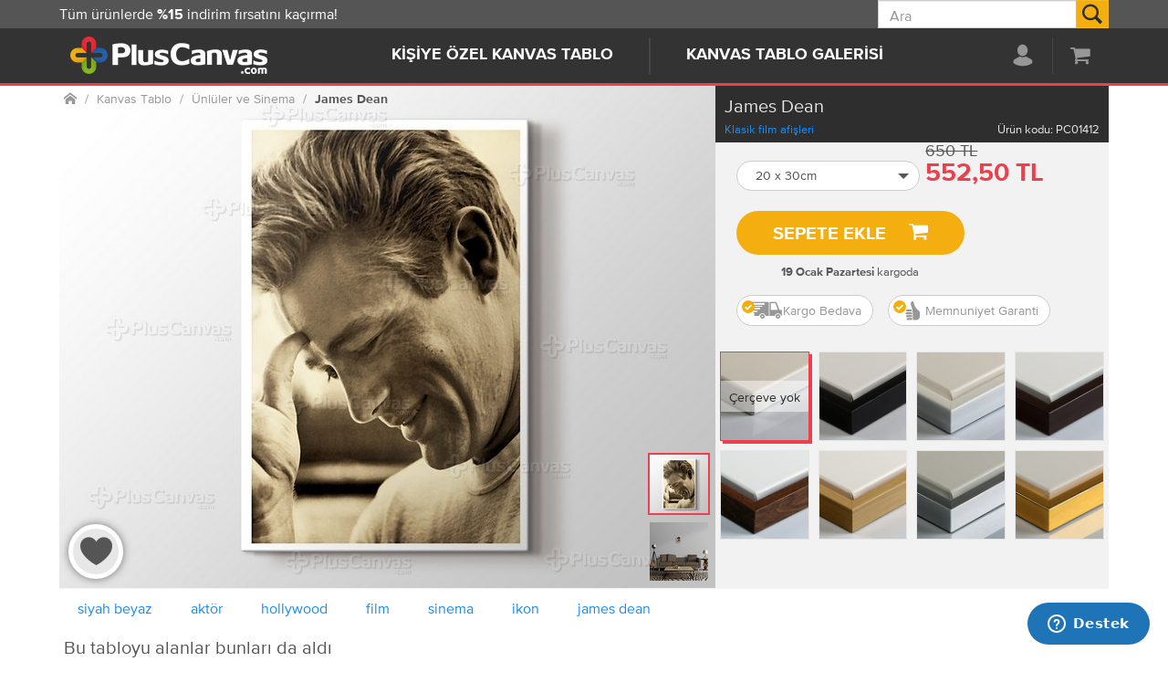

--- FILE ---
content_type: text/html; charset=utf-8
request_url: https://www.pluscanvas.com/james-dean-tablo-3
body_size: 36383
content:


<!DOCTYPE html>
<html lang="tr">
<head>
    <title>James Dean Klasik Film Afişleri Kanvas Tablo Burada - PlusCanvas</title>
    <meta http-equiv="Content-type" content="text/html;charset=UTF-8" />
    <meta name="description" content="James Dean Klasik film afişleri kanvas tablo PlusCanvas&#39;da. 1000 &#39;lerce kanvas tablo arasından dilediğini se&#231; adresine hemen gelsin. Kargo Bedava. %100 Memnuniyet Garanti. M&#252;kemmel İş&#231;ilik Kalitesi." />
    <meta name="keywords" content="james dean,ikon,sinema,Film,hollywood,akt&#246;r,siyah beyaz,kanvas tablo, tablo, kişiye &#246;zel, hediye, dekorasyon"/>
    <meta name="viewport" content="width=device-width, initial-scale=1.0"/>
    <meta property="og:type" content="product" />
<meta property="og:title" content="James Dean" />
<meta property="og:description" content="" />
<meta property="og:image" content="https://cdn.pluscanvas.com/c/1-0-0/1-638950046748370000/thumb/500x0/7876419e-11e2-43d7-95d3-aacceb4678a6/james-dean-tablo-3.jpg" />
<meta property="og:url" content="https://www.pluscanvas.com/james-dean-tablo-3" />
<meta property="og:site_name" content="PlusCanvas" />
<meta property="twitter:card" content="summary" />
<meta property="twitter:site" content="PlusCanvas" />
<meta property="twitter:title" content="James Dean" />
<meta property="twitter:description" content="" />
<meta property="twitter:image" content="https://cdn.pluscanvas.com/c/1-0-0/1-638950046748370000/thumb/500x0/7876419e-11e2-43d7-95d3-aacceb4678a6/james-dean-tablo-3.jpg" />
<meta property="twitter:url" content="https://www.pluscanvas.com/james-dean-tablo-3" />

    
<script type="text/javascript">!function(m){"use strict";function o(e){function t(t){var i=new Image;"object"==typeof t&&null!==t&&("function"==typeof t.beforeLoad&&t.beforeLoad({imgUrl:t.imgUrl,customData:t.customData}),i.onload=function(){var e={success:!(i.onload=null),url:t.imgUrl,imageElem:i,customData:t.customData};"function"==typeof t.complete&&t.complete(e),"function"==typeof t.success&&t.success(e)},i.onerror=function(){i.onerror=null;var e={success:!1,url:t.imgUrl,imageElem:i,customData:t.customData};"function"==typeof t.complete&&t.complete(e),"function"==typeof t.error&&t.error(e)},i.src=t.imgUrl,i.complete)&&(i.onload&&i.onload(),i.onload=null,i.onerror=null)}var i,o,n,r,a,c,l,s=e.querySelector("img"),d=(s&&0!==s.length||(l=m.createElement("img"),e.appendChild(l)),(s=e.querySelector("img")).classList.contains("fade")||s.classList.add("fade"),{orientation:e.getAttribute("orientation"),noResize:e.getAttribute("no-resize"),discardVisible:e.getAttribute("discard-visible"),pixelRatio:e.getAttribute("pixel-ratio")||window.devicePixelRatio||1});function u(){return s.getAttribute("data-src")||e.getAttribute("data-src")}function f(e,t){var i,o=u();return d.noResize||(i=e.width,e=e.height,0!==i&&o&&(-1===o.indexOf("?")&&(o+="?"),o+="&width="+parseInt(i),e&&(o+="&height="+parseInt(e)),t)&&(o+="&retry="+t)),o}return!(!((l=e).offsetWidth||l.offsetHeight||l.getClientRects().length)||!u()||(a=d,c={width:(r=e).clientWidth&&0<r.clientWidth?r.clientWidth:r.offsetWidth},"auto"===a.orientation?c.height=r.clientHeight&&0<r.clientHeight?r.clientHeight:r.offsetHeight:"square"===a.orientation&&(c.height=c.width),a.pixelRatio&&1<a.pixelRatio&&(r=parseInt(a.pixelRatio),c.width=r*c.width,c.height)&&(c.height=r*c.height),"square"===a.orientation&&800<c.width&&(c.width=800,c.height=800),!c.width)||(!(n=f(i=c))||(t(o={imgUrl:n,beforeLoad:function(e){s.classList.add("loading")},complete:function(e){},success:function(e){s.src=e.imageElem.src,s.classList.add("loaded"),s.classList.add("in")},error:function(e){console.log("loadImage error: "+n,e),n=f(i,1),console.info("Retrying...",n),o.imgUrl=n,o.error=function(e){console.log("loadImage error 2: "+n,e),s.classList.remove("in")},t(o)}}),0)))}function n(e){return e?m.querySelectorAll("[prbl-image]"):m.querySelectorAll("[prbl-image]:not([prbl-image-completed])")}function e(){var e=n();if(0<e.length)for(var t=0;t<e.length;t++){var i=e[t];o(i)&&i.setAttribute("prbl-image-completed",!0)}}var t;e(),setTimeout(function(){setInterval(function(){e()},50)},1e3),window.onresize=function(){clearTimeout(t),t=setTimeout(function(){console.info("resize detected. reseting all images");var e=n(!0);if(0<e.length)for(var t=0;t<e.length;t++)e[t].removeAttribute("prbl-image-completed")},500)}}(window.document),function(e){e=e||window;var i=[],o=!1,n=!1;function r(){if(!o){o=!0;for(var e=0;e<i.length;e++)i[e].fn.call(window,i[e].ctx);i=[]}}function a(){"complete"===document.readyState&&r()}e.r=function(e,t){o?setTimeout(function(){e(t)},1):(i.push({fn:e,ctx:t}),"complete"===document.readyState?setTimeout(r,1):n||(document.addEventListener?(document.addEventListener("DOMContentLoaded",r,!1),window.addEventListener("load",r,!1)):(document.attachEvent("onreadystatechange",a),window.attachEvent("onload",r)),n=!0))}}(window);
//# sourceMappingURL=inline.js.map</script>

<link rel="dns-prefetch" href="https://cdn.pluscanvas.com/">

<script type="application/ld+json">
{
  "@context": "https://schema.org",
  "@type": ["Organization", "LocalBusiness"],
  "@id": "https://www.pluscanvas.com/#organization",
  "name": "PlusCanvas",
  "url": "https://www.pluscanvas.com",
  "logo": "https://cdn.pluscanvas.com/static/assets/logo2.jpeg",
  "description": "PlusCanvas, ev ve iş yerleri için kişiye özel ve hazır kanvas tablolar üreten, online siparişle çalışan Türkiye merkezli bir duvar dekorasyonu markasıdır.",
  "email": "destek@pluscanvas.com",
  "telephone": "+90-212-220-30-10",
  "address": {
    "@type": "PostalAddress",
    "streetAddress": "Gürsel Mah. Kağıthane Cad. No:72",
    "addressLocality": "Kağıthane",
    "addressRegion": "İstanbul",
    "addressCountry": "TR"
  },
  "areaServed": {
    "@type": "Country",
    "name": "Turkey"
  },
  "contactPoint": {
    "@type": "ContactPoint",
    "contactType": "customer support",
    "telephone": "+90-212-220-02-03",
    "email": "destek@pluscanvas.com",
    "availableLanguage": ["Turkish"]
  }
}
</script>
<script type="application/ld+json">
{
  "@context": "https://schema.org",
  "@type": "WebSite",
  "@id": "https://www.pluscanvas.com/#website",
  "url": "https://www.pluscanvas.com",
  "name": "PlusCanvas",
  "publisher": {
    "@id": "https://www.pluscanvas.com/#organization"
  }
}
</script>

    



<meta name="p:domain_verify" content="e7d74553518de736e5259ff1e53d450a"/>
    <link href="https://cdn.pluscanvas.com/static/2.0.25359.1/assets/bundles/style.css" rel="stylesheet" type="text/css" />

    
    <link rel="canonical" href="https://www.pluscanvas.com/james-dean-tablo-3" />

    
    
<link rel="apple-touch-icon" sizes="57x57" href="https://cdn.pluscanvas.com/static/2.0.25359.1/assets/images/favicon/apple-icon-57x57.png">
<link rel="apple-touch-icon" sizes="60x60" href="https://cdn.pluscanvas.com/static/2.0.25359.1/assets/images/favicon/apple-icon-60x60.png">
<link rel="apple-touch-icon" sizes="72x72" href="https://cdn.pluscanvas.com/static/2.0.25359.1/assets/images/favicon/apple-icon-72x72.png">
<link rel="apple-touch-icon" sizes="76x76" href="https://cdn.pluscanvas.com/static/2.0.25359.1/assets/images/favicon/apple-icon-76x76.png">
<link rel="apple-touch-icon" sizes="114x114" href="https://cdn.pluscanvas.com/static/2.0.25359.1/assets/images/favicon/apple-icon-114x114.png">
<link rel="apple-touch-icon" sizes="120x120" href="https://cdn.pluscanvas.com/static/2.0.25359.1/assets/images/favicon/apple-icon-120x120.png">
<link rel="apple-touch-icon" sizes="144x144" href="https://cdn.pluscanvas.com/static/2.0.25359.1/assets/images/favicon/apple-icon-144x144.png)">
<link rel="apple-touch-icon" sizes="152x152" href="https://cdn.pluscanvas.com/static/2.0.25359.1/assets/images/favicon/apple-icon-152x152.png">
<link rel="apple-touch-icon" sizes="180x180" href="https://cdn.pluscanvas.com/static/2.0.25359.1/assets/images/favicon/apple-icon-180x180.png">
<link rel="icon" type="image/png" sizes="192x192" href="https://cdn.pluscanvas.com/static/2.0.25359.1/assets/images/favicon/android-icon-192x192.png">
<link rel="icon" type="image/png" sizes="32x32" href="https://cdn.pluscanvas.com/static/2.0.25359.1/assets/images/favicon/favicon-32x32.png">
<link rel="icon" type="image/png" sizes="96x96" href="https://cdn.pluscanvas.com/static/2.0.25359.1/assets/images/favicon/favicon-96x96.png">
<link rel="icon" type="image/png" sizes="16x16" href="https://cdn.pluscanvas.com/static/2.0.25359.1/assets/images/favicon/favicon-16x16.png">
<meta name="theme-color" content="#333333"/>

</head>
<body itemscope itemtype="http://schema.org/WebSite" ng-app="mainModule" ng-controller="mainController">
    








<script>
    function populateProduct(productV1, currency) {
        productV1.currency = currency
        productV1.item_name = productV1.name;
        productV1.item_id = productV1.id;
        productV1.item_variant = productV1.variant;
        productV1.item_list_id = productV1.list;

        return productV1;
    }
    function populateProducts(productsV1, currency) {
        var productsV2 = [];
        for (var i = 0; i < productsV1.length; i++) {
           productsV2.push(populateProduct(productsV1[i], currency));
        }
        return productsV2;
    }
    dataLayer = [{'pageType': 'product'}];
</script>

<script>
            var currency = 'TRY';
            var ecommerceEvent = {
                event: null,
                ecommerce: {
                    currency: currency,
                    items: []
                }
            }
</script> <script>
                    dataLayer.push({
                        'productPrice': 552.50,
                        'productId': 1449
                    });

                    var productDetail = {"name":"James Dean","id":1449,"price":552.50,"category":"Klasik film afişleri","list":"catalog"};
                    ecommerceEvent.event = 'view_item';
                    ecommerceEvent.ecommerce.items = [populateProduct(productDetail, currency)]
</script> <script>
    r(function () {
        function fn(data, event) {
            if (productDetail) {
                productDetail.variant = data.variant;
                productDetail.currency = currency;
                productDetail.price = data.price;
                productDetail.quantity = 1;

                dataLayer.push({ ecommerce: null });
                dataLayer.push({
                    event: event,
                    ecommerce: {
                        items: [populateProduct(productDetail, currency)]
                    }
                });
            }
        }

        $(document).on('addtocart', '#addtocartbutton', function (e, data) {
            fn(data, 'add_to_cart');
        });
        $(document).on('addtowishlist', '#addtowishlistbutton', function (e, data) {
            fn(data, 'add_to_wishlist');
        });
    });
</script> <script>
    r(function () {
        dataLayer.push(ecommerceEvent);
    });
</script><!-- Google Tag Manager -->
<script>(function(w,d,s,l,i){w[l]=w[l]||[];w[l].push({'gtm.start':
new Date().getTime(),event:'gtm.js'});var f=d.getElementsByTagName(s)[0],
j=d.createElement(s),dl=l!='dataLayer'?'&l='+l:'';j.async=true;j.src=
'https://www.googletagmanager.com/gtm.js?id='+i+dl;f.parentNode.insertBefore(j,f);
})(window,document,'script','dataLayer','GTM-PFDJ7K');</script>
<!-- End Google Tag Manager -->


    


<div design-upload-widget="designUploadData">
    



    <meta itemprop="url" content="https://www.pluscanvas.com/" />

<nav class="header" ng-controller="headerController" scroll-pinner selector="#header-panel-1">
    <div class="container-xl container visible-lg" scroll-top>
        <button type="button" onclick="document.body.scrollTop = 0;document.documentElement.scrollTop = 0;" class="btn-scroll-top fade" ng-class="{in: scrollTopShown}" ng-style="scrollTopButtonCssRight"><span class="icon icon-arrow-up"></span></button>
    </div>
    <div id="header-panel-2" class="header-panel header-panel-2">
        <div class="header-panel-inner">

            
<div class="header-content header-logo">
<div class="dropdown"><a class="navbar-brand-link" href="/"> <img title="PlusCanvas" alt="PlusCanvas" src="https://cdn.pluscanvas.com/static/2.0.25230.1/assets/images/logo.png" width="219" height="41"> </a></div>
</div>
            <ul class="header-content header-links">
                






<li class="dropdown "
    
    ng-class="{open: mainMenu == 'profile' }">

    <a ng-click="toggleDropdown($event, 'profile')" id="header-profile-link" href="#"  aria-haspopup="true" aria-expanded="false">
        <span class="menu-text">PROFİLİM</span>
        <span class="icon icon-profile"></span>
        <span class="wishlist-qty label label-danger js-wishlist-qty ng-cloak"
              ng-class="{'no-items': !customerInfo.WishListItems || customerInfo.WishListItems == 0}" ng-bind="customerInfo.WishListItems || ''">
        </span>

    </a>
    <ul class="dropdown-menu dropdown-profile ng-cloak" role="menu" aria-labelledby="header-profile-link">

        <li ng-if="customerInfo && !customerInfo.IsAuthenticated">
            <a tabindex="-1" ng-href="/login?returnUrl={{document.location.href}}">
                Giriş yap
            </a>
        </li>
        <li ng-if="customerInfo.IsAuthenticated"><label ng-bind="'Hoşgeldin ' + customerInfo.CustomerName"></label></li>


        <li ng-if="customerInfo.AdminLinks.IsCustomerImpersonated">
            <span class="text-danger">
                Kullanılan giriş bilgileri: {0}
               &nbsp;
                {{customerInfo.AdminLinks.ImpersonatedCustomerEmailUsername}}
                <a href="/logout">sezonu bitir</a>
            </span>
        </li>

        <li>
            <a tabindex="-1" href="/wishlist" title="Favorilerim">
                Favorilerim
                <span ng-show="customeInfo.WishlistItems">({{customeInfo.WishlistItems}})</span>
            </a>
        </li>

        <li>
            <a tabindex="-1" href="/customer/info">Hesabım</a>
        </li>
        <li>
            <a tabindex="-1" href="/trackorder" prbl-popup="true">Sipariş takibi</a>
        </li>

        <li ng-if="customerInfo.IsAuthenticated"><a tabindex="-1" href="/order/history">Tüm siparişlerim</a></li>

        <li ng-if="customerInfo.IsAuthenticated" class="divider"></li>
        <li ng-if="customerInfo.IsAuthenticated"><a tabindex="-1" href="/logout">Çıkış</a></li>

    </ul>
</li>


<li id="cart-dropdown"
    class="dropdown cart-dropdown "
    ng-class="{open: mainMenu == 'cart' }"
    ng-mouseover="menuOpenRight($event, 'cart')"
    ng-mouseout="menuClose()">
    <a id="header-cart-link"
       ux-event="click"
       message="header-Sepetim"
       title="Sepetim"
       href="/cart"
       ng-click="menuClose()"
       ng-focus="menuOpenRight($event, 'cart')"
       aria-haspopup="true"
       aria-expanded="false">
        <span class="menu-text">SEPETİM</span>
        <span class="icon icon-cart"></span>
        <span class="cart-qty label label-danger js-wishlist-qty ng-cloak"
              ng-class="{'no-items': !customerInfo.ShoppingCartItems || customerInfo.ShoppingCartItems == 0}" ng-bind="customerInfo.ShoppingCartItems || ''">
        </span>
    </a>
    <ul class="dropdown-menu dropdown-cart" role="menu" aria-labelledby="header-cart-link" ng-show="customerInfo">
        <li class="hidden-xs hidden-sm">
            <div class="yamm-content">

                <div id="flyout-cart" class="flyout-cart delayed-menu" data-link="#topcartlink">

    <div class="mini-shopping-cart">


        <div class="items" ng-show="customerInfo.ShoppingCart.TotalProducts">

            <div class="item row" ng-repeat="item in customerInfo.ShoppingCart.Items">

                <div class="col-xs-33" prbl-image orientation="square" width="100" discard-visible="true" prbl-image-src="{{item.Picture.ImageUrl}}">
                    <a ng-href="{{item.ProductSeName}}?updatecartitemid={{item.Id}}">
                        <img class="img-responsive"/>
                    </a>
                </div>

                <div class="product col-xs-87">
                    <div class="name">
                        <a ng-href="/{{item.ProductSeName}}?updatecartitemid={{item.Id}}">{{item.ProductName}}</a>
                    </div>
                    <div class="attributes" bind-unsafe-html="item.AttributeInfo"></div>
                    <div class="quantity">Adet: <span>{{item.Quantity}}</span></div>
                </div>

                <hr ng-class="{'hide': $last}" />
            </div>


            <div class="more-items-text" ng-if="customerInfo.ShoppingCart.HasMoreItems">
                <span ng-bind="'Sepetinde {0} ürün daha var'.replace('{0}', customerInfo.ShoppingCart.TotalProducts - customerInfo.ShoppingCart.DisplayedTotalProducts)">
                    
                </span>
                <hr />
            </div>
           


        </div>
        
        <div class="buttons" ng-if="customerInfo.ShoppingCart.TotalProducts">

            <a ux-event="click"
               message="header-Sepete git"
               class="btn btn-danger btn-lg btn-rounded"
               href="/cart">
                Sepete git
            </a>

        </div>
        <div class="info"
             ng-if="customerInfo.ShoppingCart.TotalProducts">
            <a prbl-popup
               prbl-popup-size="lg"
               href="/pluscanvas-garantisi">
                <span class="icon icon-lock"></span>
                Güvenli alışveriş, hızlı ve kaliteli hizmet!
            </a>
        </div>

        <div class="count h3" ng-if="!customerInfo.ShoppingCart.TotalProducts">
            Sepetinde hiç ürün yok :(
        </div>

    </div>

</div>
            </div>
        </li>
    </ul>
</li>









            </ul>
            
<div class="header-content header-nav">
<ul>
<li class="prbl-carousel-item dropdown" ng-class="{open: mainCategoryId == '173' }" ng-mouseover="menuOpenCategory($event, '173')" ng-mouseout="menuClose()"><a href="https://www.pluscanvas.com/kisiye-ozel-kanvas-tablo" title="Fotoğrafından Tablo Oluştur">Kişiye &Ouml;zel Kanvas Tablo</a>
<div class="dropdown-menu dropdown-menu-173" role="menu">
<div class="clearfix hidden-xs hidden-sm">
<div class="topic">
<div class="dropdown-menu-content header-megamenu">
<div class="header-megamenu-col header-grey-back">
<ul class="list-unstyled">
<li>
<h3 class="header-megamenu-title">Tek fotoğraftan tablo</h3>
</li>
<li><a design-upload="" design-upload-data="$parent.designUploadData" category-id="174" href="/fotografindan-tablo" title="Fotoğrafından tablo ile hemen başla">Fotoğrafından tablo</a></li>
</ul>
<ul class="list-unstyled">
<li>
<h3 class="header-megamenu-title ">&Ccedil;ok fotoğraftan tablo</h3>
</li>
<li><a href="/mozaik-tablo" title="Mozaik tablo ile hemen başla">Mozaik fotoğraflı tablo</a></li>
<li><a href="/kolaj-tablo" title="Kolaj tablo kategorisindeki &uuml;r&uuml;nleri g&ouml;ster">Kolaj fotoğraflı tablo</a></li>
</ul>
<ul class="list-unstyled">
<li>
<h3 class="header-megamenu-title">Aile fotoğraflı tablo</h3>
</li>
<li><a href="/evlilik-ve-nisan" title="Evlilik ve nişan kategorisindeki &uuml;r&uuml;nleri g&ouml;ster">Evlilik ve nişan fotoğrafları</a></li>
<li><a href="/bebek-ve-cocuk" title="Bebek ve &ccedil;ocuk kategorisindeki &uuml;r&uuml;nleri g&ouml;ster">Bebek ve &ccedil;ocuk fotoğrafları</a></li>
<li><a href="/annene-hediye" title="Annene hediye kategorisindeki &uuml;r&uuml;nleri g&ouml;ster">Anneler i&ccedil;in hediye</a></li>
<li><a href="/babana-hediye" title="Babana hediye kategorisindeki &uuml;r&uuml;nleri g&ouml;ster">Babalar i&ccedil;in hediye</a></li>
</ul>
</div>
<div class="header-megamenu-col  pull-right">
<ul class="list-unstyled">
<li>
<h3 class="header-megamenu-title">Hediye kanvas tablo</h3>
</li>
<li><a href="/dogum-gunu-hediyesi" title="Doğum g&uuml;n&uuml; hediyesi kategorisindeki &uuml;r&uuml;nleri g&ouml;ster">Fotoğraflı doğum g&uuml;n&uuml; hediyesi</a></li>
<li><a href="/sevgiline-hediye" title="Sevgiliye hediye kategorisindeki &uuml;r&uuml;nleri g&ouml;ster">Sevgiline fotoğraflı hediye</a></li>
</ul>
<ul class="list-unstyled">
<li>
<h3 class="header-megamenu-title">Boyama kanvas tablo</h3>
</li>
<li><a href="/mandala-tablolar" title="Mandala boyama tabloları g&ouml;ster">Mandala boyama tablolar</a></li>
<li><a href="/cocuklar-icin-boyama-tablolar" title="&Ccedil;ocuklar i&ccedil;in boyama tabloları g&ouml;ster">&Ccedil;ocuklara boyama tablolar</a></li>
</ul>
</div>
</div>
</div>
</div>
</div>
</li>
<li class="prbl-carousel-item dropdown" ng-class="{open: mainCategoryId == '39' }" ng-mouseover="menuOpenCategory($event, '39')" ng-mouseout="menuClose()"><a href="https://www.pluscanvas.com/kanvas-tablo-galerisi" title="Sanat Dolu Kanvas Tablolar">Kanvas Tablo Galerisi</a>
<div class="dropdown-menu dropdown-menu-39" role="menu">
<div class="clearfix hidden-xs hidden-sm">
<div class="topic">
<div class="dropdown-menu-content header-megamenu">
<div class="header-megamenu-col header-grey-back">
<ul class="list-unstyled">
<li>
<h3 class="header-megamenu-title">&Ouml;ne &ccedil;ıkan tablolar</h3>
</li>
<li><a href="/kanvas-tablo-galerisi?orderby=15" title="Yeni tablolar - &uuml;r&uuml;nleri g&ouml;ster">Yeni Kanvas Tablolar</a></li>
<li><a href="/cok-satilan-kanvas-tablolar" title="Trend Kanvas Tablolar - &uuml;r&uuml;nleri g&ouml;ster">Trend Kanvas Tablolar</a></li>
<li><a href="/basyapit-tablolar" title="Başyapıt tablolar - &uuml;r&uuml;nleri g&ouml;ster">Başyapıt Kanvas Tablo</a></li>
<li><a href="/modern-sanatlar-tablo-koleksiyonu" title="Modern Sanatlar tablo - &uuml;r&uuml;nleri g&ouml;ster">Modern Sanat Tablolar&nbsp;</a></li>
<li><a href="https://www.pluscanvas.com/yagli-boya-reproduksiyon-tablolar" title="Yağlı boya tablolar - &uuml;r&uuml;nleri g&ouml;ster">Yağlı Boya Reprod&uuml;ksiyon</a></li>
<li><a href="/cicek-tablolari" title="&Ccedil;i&ccedil;ek tabloları - &uuml;r&uuml;nleri g&ouml;ster">&Ccedil;i&ccedil;ek Desenli Tablolar</a></li>
<li><a href="/doga-ve-manzara-tablolari" title="Doğa manzara tabloları - &uuml;r&uuml;nleri g&ouml;ster">Doğa Manzaralı Tablolar</a></li>
<li><a href="/fotograf-tablolar" title="Fotoğraf tablo - &uuml;r&uuml;nleri g&ouml;ster">Fotoğraf Sanat Tablolar</a></li>
<li><a href="/sehir-ve-manzara-tablolari" title="Şehir manzara tabloları - &uuml;r&uuml;nleri g&ouml;ster">Şehir Manzaralı Tablolar</a></li>
<li><a href="/soyut-tablolar" title="Soyut tablolar - &uuml;r&uuml;nleri g&ouml;ster">Soyut Kanvas Tablolar</a></li>
<li><a href="/siyah-beyaz-tablolar" title="Siyah beyaz tablolar - &uuml;r&uuml;nleri g&ouml;ster">Siyah Beyaz Tablolar</a></li>
<li><a href="https://www.pluscanvas.com/sulu-boya-reproduksiyon-tablolar" title="Sulu Boya Reproduksiyon Tablolar">Sulu Boya Reprod&uuml;ksiyon</a></li>
<li><a href="/harita-tablolar" title="Harita tabloları - &uuml;r&uuml;nleri g&ouml;ster">Harita Kanvas Tablolar</a></li>
</ul>
</div>
<div class="header-megamenu-col">
<ul class="list-unstyled">
<li>
<h3 class="header-megamenu-title">Kanvas tablo kategori</h3>
</li>
<li><a href="/turkiye-ve-ataturk-tablolari" title="T&uuml;rkiye ve Atat&uuml;rk tabloları - &uuml;r&uuml;nleri g&ouml;ster">T&uuml;rkiye Atat&uuml;rk</a></li>
<li><a href="/dans-ve-muzik-tablolari" title="dans ve m&uuml;zik kanvas tablolar - &uuml;r&uuml;nleri g&ouml;ster">Dans M&uuml;zik Tablolar</a></li>
<li><a href="/yiyecek-ve-icecek-tablolari" title="Yiyecek ve i&ccedil;ecek kanvas tabloları - &uuml;r&uuml;nleri g&ouml;ster">Yiyecek İ&ccedil;ecek</a></li>
<li><a href="/retro-ve-vintage-tablolar" title="Retro kanvas tablolar - &uuml;r&uuml;nleri g&ouml;ster">Retro Vintage Tablolar</a></li>
<li><a href="/unlu-kisi-ve-sinema-kanvas-tablolari" title="&Uuml;nl&uuml;ler ve sinema kanvas tablolar - &uuml;r&uuml;nleri g&ouml;ster">&Uuml;nl&uuml;ler Sinema</a></li>
<li><a href="/tipografi-tablolari" title="Tipografi kanvas tablolar - &uuml;r&uuml;nleri g&ouml;ster">Tipografi Kanvas Tablo</a></li>
<li><a href="/bebek-ve-cocuk-odasi-tablolari" title="Bebek ve &ccedil;ocuk odası tablolar - &uuml;r&uuml;nleri g&ouml;ster">Bebek &Ccedil;ocuk Odası</a></li>
<li><a href="/hayvanlar-ve-vahsi-doga-tablolari" title="Hayvan Temlalı Tablolar - &uuml;r&uuml;nleri g&ouml;ster">Hayvan Temalı Tablolar</a></li>
<li><a href="/din-ve-inanc-tablolari" title="Din ve inan&ccedil; - &uuml;r&uuml;nleri g&ouml;ster">Dini Manevi Tablolar</a></li>
<li><a href="/pop-art-ve-illustrasyon-tablolar" title="Pop art kanvas tablolar - &uuml;r&uuml;nleri g&ouml;ster">Pop Art Kanvas Tablolar</a></li>
<li><a href="/spor-tablolari" title="Spor tabloları - &uuml;r&uuml;nleri g&ouml;ster">Spor Kanvas Tablolar</a></li>
<li><a href="/egitim-ve-motivasyon-tablolari" title="Eğitim ve motivasyon tabloları - &uuml;r&uuml;nleri g&ouml;ster">Eğitim Motivasyon <span class="text-danger"></span></a></li>
<li><a href="/Indirimli-tablo-setleri" title="İndirimli tablo setler - &uuml;r&uuml;nleri g&ouml;ster">İndirimli Tablo Setleri <span class="text-danger"> (Yeni)</span></a></li>
</ul>
</div>
</div>
</div>
</div>
</div>
</li>
</ul>
</div>
        </div>
    </div>
    <div id="header-panel-1" class="header-panel header-panel-1">
        <div class="header-panel-inner">
            <div class="header-content header-info">
                



<div id="header-carousel" class="carousel slide" data-ride="carousel" data-interval="9000">
<div class="carousel-inner" role="listbox">
<div class="item active">T&uuml;m &uuml;r&uuml;nlerde <b> %15 </b>indirim fırsatını ka&ccedil;ırma!</div>
<div class="item"><a href="/teslimat-bilgileri" prbl-popup="" prbl-popup-size="lg"> T&uuml;m T&uuml;rkiye'ye <b> Kargo Bedava </b> </a></div>
</div>
</div>
            </div>
            <div class="header-content header-search">
                

<div class="dropdown search-box"
     ng-controller="searchController"
     ng-class="{open: focused || hovered}">
    <form id="header-search" role="form"
          action="/search"
          novalidate class="search-box-form" itemprop="potentialAction" itemscope itemtype="http://schema.org/SearchAction">
        <meta itemprop="target" content="https://www.pluscanvas.com/search?q={q}" />
        <input itemprop="query-input"
               type="text"
               ux-event="focus"
               message="header-searchbox"
               class="search-box-input"
               autocomplete="off"
               name="q"
               ng-focus="focused = true;$parent.menuClose()"
               ng-blur="focused = false"
               ng-keydown="handleKeypress($event)"
               placeholder="Ara"
               ng-model="term"/>
        
        <button type="submit"
                class="search-box-button"
                ng-show="!loading"
                ng-click="submit(term)">
            <span class="icon icon-search"></span><span class="sr-only">Ara</span>
        </button>
        <button type="submit"
                class="search-box-button ng-cloak"
                ng-show="loading">
            <span class="icon icon-loader"></span>
        </button>
    </form>
    <ul class="dropdown-menu fade hidden-xs"
        ng-mouseover="hovered=true"
        ng-mouseout="hovered=false"
        ng-class="{in:data.length > 0 }">
        <li>
            <div class="list-group">
                <span ng-repeat="x in data">
                    <a ng-if="!x.ispopup"
                       class="list-group-item"
                       
                       ng-class="{active: $index == index}"
                       
                       ng-focus="$parent.focused = true"
		               ng-blur="$parent.focused = false"
                       ng-href="{{x.producturl}}">
                        <img class="" ng-src="{{x.productpictureurl}}?width=50&height=50" alt="">
                        <span class="h5">{{x.label}}</span>
                    </a>
                    <a ng-if="x.ispopup"
                       design-upload
                       product-id="{{x.productid}}" 
                       design-id="{{x.designid}}" 
                       ux-event
                       message="header-searchbox-autocomplete"
                       class="list-group-item"
                       ng-class="{active: $index == index}"
                       ng-focus="$parent.focused = true"
		               ng-blur="$parent.focused = false"
                       ng-href="{{x.producturl}}">
                        <img class="" ng-src="{{x.productpictureurl}}?width=50&height=50" alt="">
                        <span class="h5">{{x.label}}</span>
                    </a>
                </span>
            </div>
        </li>
    </ul>
</div>
<script>

    r(function() {
        angular.module("searchModule").factory("searchLoadService", function () {
            return {
                autoCompleteUrl: '/catalog/searchtermautocomplete',
                searchRedirectUrl: '/search',
                searchButton: '#search-button',
                placeholder: 'Ara',
                minLength : 2,
                searchInput: '.search-box-text'
            };
        });
    });

</script>


            </div>
        </div>
    </div>

    <div class="header-margin"></div>

    <div class="hidden-xs hidden-sm">
        <div class="header-backdrop ng-cloak fade " ng-show="mainCategoryId || mainMenu"></div>
    </div>
</nav>
<script>
    r(function () {
        angular.module("headerModule").factory("headerLoadService", function () {
            return {
                customerInfoUrl: '/customer/data'
                //customerInfoUrl: 'https://cdn.pluscanvas.com/customer/data'

            };
        });
    });
</script>






    
    <div id="prblajaxcontent" class="main-site">






<div id="prblpopupcontent">
    




<style>
    .header-panel-1 {
        padding-top: 36px!important;
        visibility: hidden;
    }
    @media (min-width: 768px) {
        .header-panel-1 {
            padding-top: 0!important;
            visibility: visible;
        }
    }

</style>




<div id="design-module"
     itemscope itemtype="http://schema.org/Product" data-productid="1449" class="product-details">
    <div id="design-controller" ng-controller="productDesignController">

        <div class="page-body body-bg">

            <div class="alert alert-danger ng-cloak" ng-show="errorText">
    <strong>Hata!</strong> <span>{{errorText}}</span>
    <button class="close" aria-label="close" ng-click="errorText=null">&times;</button>
</div>
<div class="alert alert-warning ng-cloak" ng-show="warningText">
    <strong>Uyarı</strong> <span>{{warningText}}</span>
    <button class="close" aria-label="close" ng-click="warningText=null">&times;</button>
</div>
<div class="alert alert-success ng-cloak" ng-show="successText">
    <span>{{successText}}</span>
    <button class="close" aria-label="close" ng-click="successText=null">&times;</button>
</div>

<div ng-show="!permission.CanEdit">
        <div class="col-xs-120 col-sm-75 hidden-xs">
        <ol class="breadcrumb" itemscope itemtype="https://schema.org/BreadcrumbList">
            <li itemprop="itemListElement" itemscope itemtype="https://schema.org/ListItem">
                <a href="/" title="Ana sayfa" itemprop="item">
                    <span class="icon icon-home"></span>
                    <span class="sr-only" itemprop="name">Ana sayfa</span>
                </a>
                <meta itemprop="position" content="1"/>
            </li>
                <li itemprop="itemListElement" itemscope itemtype="https://schema.org/ListItem">
                    <a itemscope itemtype="https://schema.org/WebPage" itemprop="item" itemid="/kanvas-tablo-galerisi" href="/kanvas-tablo-galerisi"  title="Kanvas Tablo">
                        <span itemprop="name">Kanvas Tablo</span>
                    </a>
                    <meta itemprop="position" content="2"/>
                </li>
                <li itemprop="itemListElement" itemscope itemtype="https://schema.org/ListItem">
                    <a itemscope itemtype="https://schema.org/WebPage" itemprop="item" itemid="/unlu-kisi-ve-sinema-kanvas-tablolari" href="/unlu-kisi-ve-sinema-kanvas-tablolari"  title="&#220;nl&#252;ler ve Sinema">
                        <span itemprop="name">&#220;nl&#252;ler ve Sinema</span>
                    </a>
                    <meta itemprop="position" content="3"/>
                </li>
            <li itemprop="itemListElement" itemscope itemtype="https://schema.org/ListItem">
                <span itemprop="name">James Dean</span>
                <meta itemprop="position" content="4"/>
            </li>
        </ol>
    </div>

    
</div>







<form action="/james-dean-tablo-3" class="product-details-form" id="product-details-form" method="post">                <div class="col-xs-120 col-sm-50 col-md-45 product-basic-info">
                    <div class="col-xs-120">
    <h1 itemprop="name">James Dean</h1>
    <meta itemprop="url" content="https://www.pluscanvas.com/james-dean-tablo-3" />
</div>
    <div class="col-xs-60">
        <a href="/klasik-film-afisleri">
            Klasik film afişleri
        </a>
    </div>
    <div class="col-xs-60 text-right">
        
    <div class="sku">
        <span>Ürün kodu: </span><span class="value" itemprop="sku" id="sku-1449">PC01412</span>
    </div>

    </div>

                </div>







<div class="col-xs-120 col-sm-70 col-md-75 product-pictures">
    <div class="ng-cloak product-picture-buttons product-manage"
         ng-cloak
         ng-show="ready && permission.CanEdit">

        <button class="product-picture-button product-picture-button-inline"
                type="button"
                ng-class="{active:permission.EditMode}"
                ng-click="managemenuopen=!managemenuopen;permission.EditMode=!permission.EditMode;">
            <span class="icon icon-settings2"></span>
        </button>

        <a target="_blank"
           rel="nofollow"
           href="#"
           ng-href="{{getAdminUrl()}}"
           ng-show="managemenuopen"
           class="product-picture-button product-picture-button-inline fade" ng-class="{in: managemenuopen}">
            <span class="icon icon-settings"></span>
        </a>

        <label ng-repeat="x in designData.AvailablePrintLimits"
               ng-class="{active: x.Published, in: managemenuopen}"
               ng-show="managemenuopen"
               class="product-picture-button product-picture-button-inline fade">
            {{x.SpecificationAttributeOptionName}}
            <input class="hide"
                   type="checkbox"
                   ng-model="x.Published"
                   ng-change="x.Edited = true" />
        </label>
        <a ng-href="/Product/ResetProductDesigns?productId=1449"
           title="Tasarımı sıfırla"
           ng-show="managemenuopen && permission.advancedEditMode"
           class="product-picture-button product-picture-button-inline fade" ng-class="{in: managemenuopen}">
            <span class="icon icon-rotate-right"></span>
        </a>
        <button type="button"
                class="product-picture-button product-picture-button-inline fade" ng-class="{in: managemenuopen}"
                ng-click="showUploadModal(true, true)">
            <span class="icon icon-cloud-upload"></span>
        </button>

        <div class="dropdown fade" ng-class="{in: managemenuopen}">
            <button type="button"
                    data-toggle="dropdown"
                    class="product-picture-button product-picture-button-inline">
                <span class="icon icon-cloud-download"></span>
            </button>
            <ul class="dropdown-menu" role="menu" aria-labelledby="dLabel" ng-if="managemenuopen">
                <li ng-show="mapOrderItemButtonShown()">
                    <button ng-click="mapOrderItem()"
                            type="button"
                            target="_blank"
                            class="product-picture-button">
                        <span ng-show="saveLoading" class="icon icon-loader"></span>
                        <span ng-show="!saveLoading" class="icon icon-save"></span>
                    </button>
                </li>
                <li ng-repeat="picture in $parent.designData.Pictures">
                    <a ng-href="{{downloadPictureUrl(picture)}}"
                       target="_blank"
                       class="product-picture-button">
                        {{$index + 1}}
                    </a>
                </li>
                <li >
                    <a ng-href="{{downloadNotWatermarkedUrl(picture)}}"
                       target="_blank"
                       class="product-picture-button">
                        <span  class="icon icon-picture"></span>
                    </a>
                </li>
            </ul>
        </div>
        <button type="button"
                ng-show="saveButtonShown()"
                ng-click="onSaveButtonClick(this);"
                class="product-picture-button product-picture-button-inline fade" ng-class="{in: managemenuopen}">
            <span ng-show="saveLoading" class="icon icon-loader"></span>
            <span ng-show="!saveLoading" class="icon icon-save"></span>
        </button>

    </div>

    <div class="ng-cloak product-picture-buttons product-quality"
         ng-cloak
         ng-show="ready && quality">

        <a class="product-picture-button product-picture-button-inline"
           prbl-popup
           prbl-popup-size="lg"
           ng-if="quality=='success'"
           ng-href="/gorsel-kalitesi-iyi">
            <span class="icon icon-check"></span>
        </a>
        <a class="product-picture-button product-picture-button-inline animated shake"
           prbl-popup
           prbl-popup-size="lg"
           ng-if="quality=='warning'"
           ng-href="/gorsel-kalitesi-orta">
            <span class="icon icon-warning"></span>
        </a>
        <a class="product-picture-button product-picture-button-inline animated shake"
           prbl-popup
           prbl-popup-size="lg"
           ng-if="quality=='danger'"
           ng-href="/gorsel-kalitesi-dusuk">
            <span class="icon icon-warning icon-danger"></span>
        </a>
    </div>

    <div class="product-default-picture-container" lazyload-image>
        <link itemprop="image" href="https://cdn.pluscanvas.com/c/1-0-0/1-638950046748370000/thumb/500x0/7876419e-11e2-43d7-95d3-aacceb4678a6/james-dean-tablo-3.jpg" />
        <loader ng-show="mainThumbnailLoading"></loader>
        <img class="product-default-picture ng-cloak"
             ng-src="{{mainThumbnailUrlResized}}"
             ng-show="mainThumbnailUrl"
             ng-class="{'fadehalf': mainThumbnailLoading}"
             alt="James Dean g&#246;rseli." />

        <noscript>
            <img class="product-default-picture"
                 src="https://cdn.pluscanvas.com/c/1-0-0/1-638950046748370000/thumb/500x0/7876419e-11e2-43d7-95d3-aacceb4678a6/james-dean-tablo-3.jpg"
                 alt="James Dean g&#246;rseli." />
        </noscript>

        <prbl-color-picker-button class="ng-cloak"
                                  align-to=".product-default-picture-container"
                                  ng-if="scene"
                                  text="y.Name"
                                  auto-submit="true"
                                  color="y.Value"
                                  on-submit="onSceneColorChange"
                                  ng-repeat="y in scene.Settings">
            <a class="product-scenes-setting opener" ng-style="{left: y.PointOfInterest.X + '%', top: y.PointOfInterest.Y +  '%'}">
                <span class="product-scenes-setting-button"
                      ng-style="{'background-color':y.Value}">
                    &nbsp;
                </span>
                <span class="product-scenes-setting-caption">{{y.Name}}</span>
            </a>
        </prbl-color-picker-button>

    </div>

    
<div class="product-picture-buttons product-social ng-cloak"
     outer-click="socialmenuopen">

    <button type="button"
            id="addtowishlistbutton"
            class="product-picture-button product-picture-button-inline"
            ng-click="addToCart(true, $event);">
        <span class="icon icon-heart" ng-class="{'icon-loader': addToWishlistLoading, 'icon-heart': !addToWishlistLoading}"></span>
    </button>

    




<a id="add-review"
   ng-class="{in: permission.EditMode}"
   ng-href="/Reviews/ProductReviews?productId=1449"
   prbl-popup
   prbl-popup-size="lg"
   ng-show="permission.EditMode"
   class="product-picture-button product-picture-button-inline fade">
    <span class="icon icon-bubbles"></span>
</a>


</div>


    <div ng-if="ready && productPictures.length" class="ng-cloak product-picture-thumbs">
        <span class="product-picture-thumb"
              ng-repeat="p in $parent.productPictures"
              prbl-image
              orientation="square"
              ng-class="{active:  $parent.$parent.selectedProductPicture.ImageUrl == p.ImageUrl || ($index == 0 && !$parent.$parent.selectedProductPicture)}"
              ng-if="p.ImageUrl"
              prbl-image-src="{{p.ImageUrl}}"
              discard-visible="true"
              ng-click="togglePicture(p);">
        </span>
    </div>
</div>

<div ng-if="ready"
     is-shown="$parent.showcase"
     pictures="$parent.productPictures"
     picture="$parent.selectedProductPicture"
     preview="{{$parent.mainThumbnailUrlResized}}"
     on-dismiss="$parent.togglePicture"
     prbl-lightbox>
</div>







<div class="col-xs-120 col-sm-50 col-md-45 product-essential">
    





<div class="col-xs-120 col-md-116 col-md-offset-2 col-lg-115 col-lg-offset-5 ">
    <div class="product-overview">
        <div class="product-attributes">
            <div class="product-attribute">
                <div class="dropdown dropdown-rounded ng-cloak" ng-if="!touchEnabled">
                    <button id="dLabel1" type="button"
                            data-toggle="dropdown"
                            aria-haspopup="true"
                            role="button"
                            aria-expanded="false"
                            ng-class="{warning: !$parent.size && !$parent.sizeWarning, 'animated shake danger': !$parent.size && $parent.sizeWarning}"
                            class="btn btn-default btn-sm btn-outline btn-block">
                        <span ng-bind="$parent.size.Name || 'Tablo ölçüsü seç'"></span>
                        <span class="caret"></span>
                    </button>
                    <ul class="dropdown-menu" role="menu" aria-labelledby="dLabel1">
                        <li ng-repeat="x in $parent.filteredSizeDataCached">
                            <label>
                                {{x.Name}}
                                <input type="radio"
                                       ng-model="$parent.$parent.size"
                                       name="size"
                                       ng-value="{{x}}"
                                       class="hide"
                                       required />
                            </label>
                        </li>
                    </ul>
                </div>
                <select class="form-control ng-cloak"
                        ng-class="{warning: !$parent.size && !$parent.sizeWarning, 'animated shake danger': !$parent.size && $parent.sizeWarning}"
                        ng-model="$parent.size"
                        name="size"
                        ng-if="touchEnabled"
                        ng-options="x.Name for x in $parent.filteredSizeDataCached">
                    <option value="" ng-show="!$parent.size">Tablo ölçüsü seç</option>
                </select>
            </div>
            <div class="product-attribute ng-cloak" ng-repeat="attribute in designData.ProductAttributes">
                <prbl-thumbnail-dropdown attribute="attribute"
                                         default-text="attribute.Name + ' seç'"
                                         touch-enabled="touchEnabled"
                                         on-value-hover="setMainThumbnailUrl"
                                         init-image="cacheMainThumbnailUrl"
                                         full-menu="true"
                                         on-close="mainThumbnail">

                </prbl-thumbnail-dropdown>
            </div>
        </div>
        <div class="price-box">



<div class="prices-loader fade" ng-class="{in: priceLoading}"><span class="icon icon-loader"></span></div>
<div class="prices fade" ng-class="{in: !priceLoading}" itemprop="offers" itemscope itemtype="http://schema.org/Offer">
    <div class="old-product-price">
        <span class="old-price-value" ng-bind="priceData.oldPrice">
            650 TL
        </span>
        <span class="ng-cloak" ng-show="!priceData.oldPrice">&nbsp;</span>
    </div>
    <div class="product-price" data-price-amount="{{priceData.priceAmount}}">
        <span class="price-value price-value-1449"
              bind-unsafe-html="priceData.price"
              ng-class="{'text-danger': priceData.discount}">
            552,50 TL
        </span>
    </div>
    <meta itemprop="price" content="552.50" />
        <meta itemprop="priceCurrency" content="TRY" />
    <meta itemprop="priceValidUntil" content="2026-07-17" />
    <link itemprop="availability" href="http://schema.org/InStock">
    <div itemprop="hasMerchantReturnPolicy" itemtype="https://schema.org/MerchantReturnPolicy" itemscope>
        <meta itemprop="applicableCountry" content="TR" />
        <meta itemprop="returnPolicyCategory" content="https://schema.org/MerchantReturnFiniteReturnWindow" />
        <meta itemprop="merchantReturnDays" content="14" />
        <meta itemprop="returnMethod" content="https://schema.org/ReturnByMail" />
        <meta itemprop="returnFees" content="https://schema.org/FreeReturn" />
    </div>
    <div itemprop="shippingDetails" itemtype="https://schema.org/OfferShippingDetails" itemscope>
        <div itemprop="shippingRate" itemtype="https://schema.org/MonetaryAmount" itemscope>
            <meta itemprop="value" content="0" />
            <meta itemprop="currency" content="TRY" />
        </div>
        <div itemprop="deliveryTime" itemtype="https://schema.org/ShippingDeliveryTime" itemscope>
            <div itemprop="handlingTime" itemtype="https://schema.org/QuantitativeValue" itemscope>
                <meta itemprop="minValue" content="0" />
                <meta itemprop="maxValue" content="1" />
                <meta itemprop="unitCode" content="DAY" />
            </div>
            <div itemprop="transitTime" itemtype="https://schema.org/QuantitativeValue" itemscope>
                <meta itemprop="minValue" content="1" />
                <meta itemprop="maxValue" content="2" />
                <meta itemprop="unitCode" content="DAY" />
            </div>
        </div>
    </div>
</div>

        </div>

        

<div class="add-to-cart">

    <input data-val="true" data-val-number="The field Adet must be a number." id="addtocart_1449_EnteredQuantity" name="addtocart_1449.EnteredQuantity" type="hidden" value="1" />


    <button id="addtocartbutton"
            binder="on"
            ng-if="!canvasPrint.UploadRequired"
            type="button"
            class="btn btn-productdetail btn-addtocart"
            data-text="Sepete ekle"
            ng-click="addToCart(false, $event);">
        <span>Sepete ekle</span>
        <i class="icon icon-cart" ng-class="{'icon-loader': addToCartLoading, 'icon-cart': !addToCartLoading}"></i>
    </button>
    <button ng-if="canvasPrint.UploadRequired"
            type="button"
            class="ng-cloak btn btn-productdetail btn-upload"
            ng-click="$parent.showUploadModal()">
        <span class="pull-left">Görsel yükle</span>
        <i class="icon icon-cloud-upload"></i>
    </button>
    




</div>


        <div class="delivery-info" ng-bind-html="deliveryhtml">

        </div>
    </div>

</div>


<div class="col-xs-120 col-md-116 col-md-offset-2 col-lg-110 col-lg-offset-5 product-generic-info">

    <a href="/teslimat-bilgileri"
       class="btn btn-default shipping-info-button"
       prbl-popup
       prbl-popup-size="lg">
        <span class="label label-warning"><span class="icon icon-check"></span></span>
        <span class="icon icon-truck"></span>
        Kargo Bedava
    </a>


    <a prbl-popup
       class="btn btn-default"
       prbl-popup-size="lg"
       href="/pluscanvas-garantisi">
        <span class="label label-warning"><span class="icon icon-check"></span></span>
        <span class="icon icon-thumbs-up"></span>
        Memnuniyet Garanti
    </a>

</div>







</div>

<div class="col-xs-120 col-md-45 product-essential" ng-if="ready && mainThumbnailLoaded">

    <div class="product-essential-tabs product-info-tabs ng-cloak"
         ng-show="permission.EditMode || canvasPrint.UploadRequired == false">
        <!-- Nav tabs -->
        <ul ng-show="permission.EditMode || (canvasPrint.UploadRequired == false && false)" 
             class="nav nav-tabs" role="tablist">
            <li role="presentation"
                ng-show="frameSpecsShown()"
                ng-class="{active: (!$parent.tab || $parent.tab=='frame')}">
                <a href="#"
                   ng-click="$parent.tab='frame'"
                   aria-controls="frame"
                   role="tab">
                    <span class="icon icon-frame"></span>
                    <span>Çerçeve</span>
                </a>
            </li>
            <li role="presentation"
                ng-show="!designData.EffectDisabled"
                ng-class="{active: $parent.tab=='effect'}">

                <a href="#"
                   ng-click="$parent.tab='effect'"
                   aria-controls="effect"
                   role="tab">
                    <span class="icon icon-shutter"></span>
                    <span>Efekt</span>
                </a>
            </li>
            <li role="presentation"
                ng-show="canvasPrint.CustomTexts.length > 0 && !designData.TextDisabled"
                ng-class="{active: $parent.tab=='text'}">
                <a href="#"
                   ng-click="$parent.tab='text'"
                   aria-controls="text"
                   role="tab">
                    <span class="icon icon-addtext"></span>
                    <span>Yazı</span>
                </a>
            </li>
            <li role="presentation">
                <a href="#"
                   ng-show="!designData.CropRotateDisabled"
                   ng-click="loadDesign()"
                   data-toggle="modal"
                   data-target="#designModal">
                    <span class="icon icon-crop"></span>
                    <span>Kadraj</span>
                </a>
            </li>
        </ul>
        <!-- Tab panes -->
        <div class="tab-content">
            <div role="tabpanel" ng-show="frameSpecsShown() && (!$parent.tab || $parent.tab == 'frame')">

                <prbl-carousel class="catalog catalog-frame" rows-lg="2" rows-md="2" btn-size="-">
                    <div class="prbl-carousel-items product-grid">
                        <div class="prbl-carousel-item col-xs-30 col-sm-24 col-md-30"
                             ng-repeat="x in filteredFrameDataCached">
                            <div class="product-item thumbnail" ng-class="{active: $parent.$parent.$parent.$parent.frame==x}">
                                <a href="#" ng-click="$parent.$parent.$parent.$parent.frame=x" class="picture"
                                   title="{{x.SpecificationAttributeOptionName}}"
                                   prbl-image orientation="square" priority="2"
                                   prbl-image-src="https://cdn.pluscanvas.com/static/2.0.25359.1/assets/images/specifications/{{x.SpecificationAttributeOptionId}}.jpg">
                                    <span class="product-picture-link">
                                        <img class="product-picture fade"/>
                                    </span>
                                    <span class="caption">
                                        <span class="title">
                                            <span>{{x.SpecificationAttributeOptionName}}</span>
                                        </span>
                                    </span>
                                </a>
                            </div>
                        </div>
                    </div>
                </prbl-carousel>

            </div>
            <div role="tabpanel" ng-if="$parent.tab=='effect'">
                <prbl-carousel class="catalog catalog-effect" rows-lg="2" rows-md="2" btn-size="-">
    <div class="prbl-carousel-items product-grid">
        <div class="prbl-carousel-item col-xs-30 col-sm-24 ng-cloak"
             ng-repeat="x in designData.AvailableEffects">
            <div class="product-item thumbnail" ng-class="{active: $parent.$parent.$parent.effect==x}">
                <a href="#" class="picture" 
                   prbl-image
                   ng-click="onEffectChange(x)"
                     orientation="square"
                     priority="2"
                     prbl-image-src="{{effectThumbnail(x)}}">
                    <span 
                       class="product-picture-link">
                        <img class="product-picture fade"/>
                    </span>
                    <span class="caption">
                        <span class="title">
                            <span >{{x.Name}}</span>
                        </span>

                    </span>

                </a>
            </div>
        </div>
    </div>
</prbl-carousel>


<div class="tab-footer">

    <div ng-repeat="y in $parent.$parent.effect.Settings | filter:$parent.$parent.effectSliderFilter" class="col-xs-120">
        <div class="row">
            <div class="col-xs-120">
                {{y.Name}}
                <div range-slider
                     class="invert"
                     min="y.MinLength"
                     max="y.MaxLength"
                     step="10"
                     model-max="y.Value"
                     pin-handle="min"
                     show-values="true"
                     attach-handle-values="true"
                     on-handle-up="onEffectChange()"></div>
            </div>
         
        </div>
    </div>

    <div ng-repeat="y in $parent.$parent.effect.Settings | filter:$parent.$parent.effectColorFilter" class="col-xs-60">
        <div class="row">

            <div class="col-xs-120"
                 prbl-color-picker-button
                 text="y.Name"
                 color="y.Value"
                 auto-submit="true"
                 on-submit="onEffectChange">
                {{y.Name}}
                <button type="button" class="form-control opener" ng-style="{'background-color':y.Value}">&nbsp;</button>
            </div>

          
        </div>
    </div>
</div>
            </div>
            <div role="tabpanel" ng-show="$parent.tab=='text'">
                
<div class="panel-group"
     id="accordionText"
     role="tablist"
     aria-multiselectable="true">
    <div class="panel panel-text" ng-if="ready" ng-repeat="x in canvasPrint.CustomTexts">
        <div class="panel-heading" role="tab" id="headingText{{$index}}" ng-show="canvasPrint.CustomTexts.length > 1">
            <h5 class="panel-title">
                <a class="collapsed" data-toggle="collapse" data-parent="#accordionText" href="#collapseText{{$index}}" aria-expanded="false" aria-controls="collapseText{{$index}}">
                    {{x.Body || 'Yazı yaz...' | truncate: 15}}
                    <span class="pull-right icon icon-arrow-down"></span>
                </a>
            </h5>
        </div>
        <div id="collapseText{{$index}}" class="panel-collapse collapse" role="tabpanel"
             ng-class="{in: $index==0}" aria-labelledby="headingText{{$index}}">
            <div class="panel-body text-object">
                <div ng-class="{'col-xs-65': x.Body, 'col-xs-120' : !x.Body}">
                    <textarea rows="3"
                              placeholder="Yazı yaz..."
                              ng-if="!x.SingleLine"
                              ng-model="x.Body"
                              ng-disabled="x.BodyLocked"
                              ng-model-options="{ debounce: 1000 }"
                              ng-change="onTextChange()"></textarea>
                </div>

                <div class="col-xs-55" ng-class="{hide: !x.Body}">
                    <div class="col-xs-30 mb5 text-control"
                         ng-show="!x.SizeLocked"
                         outer-click="$rootScope.currentpopover">
                        <button type="button"
                                class="btn btn-circle btn-default"
                                ng-disabled="!x.Body"
                                tabindex="0"
                                ng-click="$rootScope.currentpopover = !$rootScope.currentpopover ? ('textsize' + $index) : null">
                            <span class="icon icon-font-size"></span>
                        </button>
                        <div class="prbl-tooltip" ng-show="$rootScope.currentpopover=='textsize{{$index}}'">
                            <p class="title">
                                Yazı büyüklüğü
                                <button type="button" class="close" ng-click="$rootScope.currentpopover=null;"><span>&times;</span></button>
                            </p>
                            <div id="#popover-content-textsize" class="prbl-tooltip-content popover-content-textsize">
                                <div range-slider
                                     min="4"
                                     max="20"
                                     step="1"
                                     model-max="x.Size"
                                     pin-handle="min"
                                     show-values="true"
                                     attach-handle-values="true"
                                     on-handle-up="onTextChange()"></div>
                            </div>
                          
                        </div>
                    </div>

                    <div class="col-xs-30 mb5 text-control"
                         ng-show="!x.GravityLocked"
                         outer-click="$rootScope.currentpopover">
                        <button type="button"
                                class="btn btn-circle btn-default"
                                tabindex="0"
                                ng-disabled="!x.Body"
                                ng-click="$rootScope.currentpopover = !$rootScope.currentpopover ? ('textposition' + $index) : null">
                            <span class="icon icon-text-left"></span>
                        </button>
                        <div class="prbl-tooltip" ng-show="$rootScope.currentpopover=='textposition{{$index}}'">
                            <p class="title">
                                Yazı yerleşimi
                                <button type="button" class="close" ng-click="$rootScope.currentpopover=null;"><span>&times;</span></button>
                            </p>
                            <div id="#popover-content-textposition" class="prbl-tooltip-content popover-content-textposition">
                                <ul class="nav">
                                    <li class="col-xs-40 p0" ng-repeat="y in designData.AvailableGravities">
                                        <label class="btn btn-xs btn-circle btn-default btn-gravity-{{y.Gravity}}">
                                            <input type="radio"
                                                   ng-model="x.Gravity"
                                                   ng-value="{{y}}"
                                                   ng-change="onTextChange()"
                                                   name="gravity{{$index}}"
                                                   class="hide" />
                                            <span class="icon icon-arrow-left"></span>
                                        </label>
                                    </li>
                                </ul>
                            </div>
                        </div>
                    </div>

                    <div class="col-xs-30 mb5 text-control"
                         ng-show="!x.RotateLocked">
                        <button type="button"
                                class="btn btn-circle btn-default"
                                ng-disabled="!x.Body"
                                tabindex="0"
                                ng-click="x.Rotate=x.Rotate-45;onTextChange();">
                            <span class="icon icon-rotate-left"></span>
                        </button>
                    </div>

                    <div class="col-xs-30 mb5 text-control"
                         ng-show="!x.RotateLocked">
                        <button type="button"
                                class="btn btn-circle btn-default"
                                ng-disabled="!x.Body"
                                tabindex="0"
                                ng-click="x.Rotate=x.Rotate+45;onTextChange();">
                            <span class="icon icon-rotate-right"></span>
                        </button>
                    </div>

                    <div class="col-xs-30 mb5 text-control text-control-color"
                         ng-show="!x.ColorLocked"
                         prbl-color-picker-button
                         align-to=".product-default-picture-container"
                         text="'Yazı rengi seç'"
                         color="x.Color"
                         auto-submit="true"
                         on-submit="onTextChange">
                        <button type="button" class="btn btn-circle btn-default opener" ng-style="{'background-color':x.Color}"><span class="icon icon-palette"></span></button>
                    </div>

                    <prbl-text-font-button ng-show="!x.FontLocked"
                                           class="col-xs-30 mb5 text-control"
                                           font="x.Font"
                                           align-to=".product-default-picture-container"
                                           host="imageApiUrl"
                                           fonts="designData.AvailableFonts"
                                           on-submit="onTextChange"
                                           text="'Yazı karakteri seç'">
                        <button type="button"
                                ng-disabled="!x.Body"
                                class="btn btn-circle btn-default opener"
                                tabindex="0">
                            <span class="icon icon-font"></span>
                        </button>
                    </prbl-text-font-button>
                    <prbl-text-shadow-button class="col-xs-30 mb5 text-control"
                                             align-to=".product-default-picture-container"
                                             shadow="x.DropShadow"
                                             on-submit="onTextChange"
                                             text="'Yazı gölgesi ayarları'"
                                             css-class="btn btn-circle btn-default">
                        <button type="button"
                                ng-disabled="!x.Body"
                                class="btn btn-circle btn-default opener"
                                tabindex="0">
                            G
                        </button>
                    </prbl-text-shadow-button>


                </div>
                <div class="col-xs-120 form-inline" ng-if="showAdminPanel()">
                    <label class="btn btn-default btn-rounded btn-xs" ng-class="{active: x.BodyLocked}">
                        <input type="checkbox" class="hide"
                               ng-model="x.BodyLocked"> Yazı kilidi
                    </label>

                    <label class="btn btn-default btn-rounded btn-xs" ng-class="{active: x.GravityLocked}">
                        <input type="checkbox" class="hide"
                               ng-model="x.GravityLocked"> Yerleşim kilidi
                    </label>


                    <label class="btn btn-default btn-rounded btn-xs" ng-class="{active: x.ColorLocked}">
                        <input type="checkbox" class="hide"
                               ng-model="x.ColorLocked"> Renk kilidi
                    </label>

                    <label class="btn btn-default btn-rounded btn-xs" ng-class="{active: x.FontLocked}">
                        <input type="checkbox" class="hide"
                               ng-model="x.FontLocked"> Font kilidi
                    </label>

                    <label class="btn btn-default btn-rounded btn-xs" ng-class="{active: x.SizeLocked}">
                        <input type="checkbox" class="hide"
                               ng-model="x.SizeLocked"> Büyüklük kilidi
                    </label>
                    <label class="btn btn-default btn-rounded btn-xs" ng-class="{active: x.DropShadowLocked}">
                        <input type="checkbox" class="hide"
                               ng-model="x.DropShadowLocked"> Gölge kilidi
                    </label>
                    <label class="btn btn-default btn-rounded btn-xs" ng-class="{active: x.RotateLocked}">
                        <input type="checkbox" class="hide"
                               ng-model="x.RotateLocked"> Döndürme kilidi
                    </label>
                </div>
            </div>
        </div>
    </div>
</div>

            </div>
        </div>
    </div>

    




<div class="modal design-edit-modal fade"
     id="designModal"
     role="dialog"
     ng-class="{loaded: true}">
    <div class="modal-dialog modal-full">
        <!-- Modal content-->
    <div class="modal-content">
    <div class="container">
        <div class="modal-header">
            <span class="h1">&nbsp;</span>
            <button type="button" class="close pull-right fade in" data-dismiss="modal">
                <span class="icon icon-close"></span>
                <span class="sr-only">Kapat</span>
            </button>
        </div>

        <div class="modal-body modal-body-ajax">

            <div class="ng-cloak"
                 product-design
                 error="error"
                 canvas-print="canvasPrint"
                 image-api-url="imageApiUrl"
                 scene-data="sceneData"
                 save-design-changes="saveDesignChanges"
                 apply-design-changes="applyDesignChanges"
                 save-design-url="designUrl"
                 power-editor="powerEditor">
                
                <div style="z-index: 5" ng-style="canvasPrint.ProductDesign.areaContainerCss">
                    <div ng-repeat="area in canvasPrint.ProductDesign.Items"
                         ng-style="area.css">
                        <div ng-repeat="obj in area.SubItems"
                             ng-style="obj.css"
                             ng-show="obj.ObjectType == 0 || obj.ObjectType == 3 || obj.ObjectType == 4 || (obj.ObjectType == 1 && showMetrics)"
                             product-design-item>

                        </div>
                    </div>
                </div>

                <div style="z-index: 6" ng-style="sceneData.css"></div>

                <div style="z-index: 7" ng-style="canvasPrint.ProductDesign.areaContainerCss">
                    <div ng-repeat="area in canvasPrint.ProductDesign.Items"
                         ng-style="area.css">
                        <div ng-repeat="obj in area.SubItems"
                             ng-style="obj.controlCss"
                             ng-show="(obj.ObjectType == 0)"
                             ng-mouseover="hover=true"
                             ng-mouseout="hover=false"
                             product-design-item-control="obj">
                            <img class="handle"
                                 ng-src="{{obj.PictureUrl}}"
                                 ng-style="obj.handleCss"
                                 hm-tap="onHammer"
                                 hm-pan="onHammer"
                                 hm-panend="onHammer"
                                 hm-panstart="onHammer"
                                 hm-pinch="onHammer"
                                 hm-pinchstart="onHammer"
                                 hm-pinchend="onHammer"
                                 hm-rotate="onHammer"
                                 hm-rotatestart="onHammer"
                                 hm-rotateend="onHammer"
                                 hm-manager-options='{"enable":true,"preventGhosts":true}'
                                 hm-recognizer-options='[
                                 { "type": "tap", "threshold": 2 },
                                 { "type": "pan", "threshold": 10, "requireFailure":"rotate" },
                                 { "type": "pinch", "threshold": 0.1, "requireFailure":"rotate" },
                                 { "type": "rotate", "threshold": 10 }
                                 ]'
                                 draggable="false"/>
                        </div>
                    </div>
                </div>

                <div class="modal-footer">

                    <div class="row product-picture-buttons fade"
                         ng-class="{in: canvasPrint.ProductDesign.activeObject }">

                        <div class="vertical-slider zoom-slider">

                            <div ng-if="!touchEnabled"
                                 range-slider
                                 orientation="vertical"
                                 class=""
                                 disabled="!canvasPrint.ProductDesign.activeObject"
                                 min="-2.00"
                                 max="-0.30"
                                 step="0.10"
                                 model-min="canvasPrint.ProductDesign.activeObject.Transform.Scale2"
                                 pin-handle="max"
                                 decimal-places="2"></div>

                            <button type="button"
                                    class="product-picture-button"
                                    ng-class="{disabled:canvasPrint.ProductDesign.activeObject.Transform.Scale2 == -1}"
                                    ng-disabled="canvasPrint.ProductDesign.activeObject.Transform.Scale2 == -1"
                                    ng-click="canvasPrint.ProductDesign.activeObject.Transform.Scale2 = -1">
                                <span class="icon icon-search"></span>
                            </button>

                        </div>

                        <div class="vertical-slider rotate-slider">

                            <div ng-if="!touchEnabled"
                                 range-slider
                                 orientation="vertical"
                                 class=""
                                 disabled="!canvasPrint.ProductDesign.activeObject"
                                 min="-180"
                                 max="180"
                                 step="5"
                                 model-min="canvasPrint.ProductDesign.activeObject.Transform.Rotate"
                                 pin-handle="max"
                                 decimal-places="0"></div>

                            <button type="button"
                                    ng-class="{disabled:canvasPrint.ProductDesign.activeObject.Transform.Rotate == 0}"
                                    ng-disabled="canvasPrint.ProductDesign.activeObject.Transform.Rotate == 0"
                                    ng-click="canvasPrint.ProductDesign.activeObject.Transform.Rotate = 0"
                                    class="product-picture-button">
                                <span class="icon icon-rotate-right"></span>
                            </button>

                        </div>

                    </div>

                    <button type="button" class="btn btn-default btn-lg" data-dismiss="modal">Vazgeç</button>

                    <button type="button" class="btn btn-danger btn-lg" ng-click="saveDesignChanges()" data-dismiss="modal">Kaydet</button>

                    <button ng-show="powerEditor" type="button" class="btn btn-link btn-lg" ng-click="applyDesignChanges()">Uygula</button>

                </div>
            </div>

            <div class="design-power-editor"
                 ng-show="powerEditor"

                 ng-repeat="area in canvasPrint.ProductDesign.Items">
                <div class="row">
                   
                    <div class="col-xs-10">X</div>
                    <div class="col-xs-10">Y</div>
                    <div class="col-xs-10">Width </div>
                    <div class="col-xs-10">Height </div>
                    <div class="col-xs-10">Rotate </div>
                    <div class="col-xs-10">ZIndex </div>
                    <div class="col-xs-10">Picture </div>
                    <div class="col-xs-10">Type </div>
                    <div class="col-xs-10">BackColor </div>
                </div>
                <ul as-sortable="board.dragControlListeners"
                    class="nav"
                    ng-model="area.SubItems">
                    <li ng-repeat="obj in area.SubItems"
                        ng-mouseover="obj.hover=true"
                        ng-mouseout="obj.hover=false"
                        as-sortable-item
                        class="row">
                     
                        <div class="col-xs-10">
                            <input type="number" class="form-control" ng-model="obj.X">
                        </div>
                        <div class="col-xs-10">
                            <input type="number" class="form-control" ng-model="obj.Y">
                        </div>
                        <div class="col-xs-10">
                            <input type="number" class="form-control" ng-model="obj.Width">
                        </div>
                        <div class="col-xs-10">
                            <input type="number" class="form-control" ng-model="obj.Height">
                        </div>
                        <div class="col-xs-10">
                            <input type="number" class="form-control" ng-model="obj.Rotate">
                        </div>
                        <div class="col-xs-10">
                            <input type="number" class="form-control" ng-model="obj.ZIndex">
                        </div>
                        <div class="col-xs-10">
                            <input type="number" class="form-control" ng-model="obj.PictureId">
                        </div>
                        <div class="col-xs-10">
                            <input type="text" class="form-control" ng-model="obj.ObjectType">
                        </div>
                        <div class="col-xs-10">
                            <input type="text" class="form-control" ng-model="obj.BackColor">
                        </div>
                    </li>
                </ul>
            </div>
            

        </div>
    </div>
    </div>
    <img ng-hide="!canvasPrint.ProductDesign.activeObject.dragCss"
        ng-style="canvasPrint.ProductDesign.activeObject.dragCss"
        ng-src="{{canvasPrint.ProductDesign.activeObject.PictureUrl}}" />
    </div>
</div>


</div>                <div class="col-xs-120">
                    <prbl-carousel class="catalog" ng-show="canvasPrintSpecsShown()">
    <div class="prbl-carousel-items product-grid mt5">
        <div class="prbl-carousel-item col-xs-30 col-sm-24 col-md-20 col-lg-15 ng-cloak"
             ng-repeat="x in designData.AvailableCanvasPrints | filter:canvasPrintFilter">
            <div class="product-item thumbnail" ng-class="{active: $parent.$parent.$parent.canvasPrint==x}">
                <div class="picture" prbl-image
                     orientation="square"
                     priority="2"
                     prbl-image-src="{{specThumbnail(x)}}">
                    <a href="#" ng-click="$parent.$parent.$parent.canvasPrint=x"
                       class="product-picture-link">
                        <img class="product-picture fade"/>
                    </a>
                    <div class="caption">
                        <div class="title">
                            <a href="#" ng-click="$parent.$parent.$parent.canvasPrint=x">{{x.SpecificationAttributeOptionName}}</a>
                        </div>
                        <div class="edit-controls " ng-show="permission.EditMode">
                            <label class="col-xs-120">
                                <input type="checkbox"
                                       ng-model="x.Published"
                                       name="canvasPrint_Published_{{x.SpecificationAttributeOptionName}}"
                                       ng-change="x.Edited=true"/> Aktif
                            </label>
                            <label class="col-xs-120">
                                <input type="checkbox"
                                       ng-model="x.IsDefault"
                                       ng-checked="x.IsDefault"
                                     
                                       name="canvasPrint_IsDefault_{{x.SpecificationAttributeOptionName}}"
                                       ng-change="x.Edited = true"/> Varsayılan

                            </label>

                        </div>
                    </div>

                </div>
            </div>
        </div>
    </div>
</prbl-carousel>
<button class="btn btn-link ng-cloak" type="button" ng-click="toggleAlternativePublished()" ng-if="permission.EditMode" ng-bind="'Aktif seçimini ters çevir'"></button>


                </div>
</form>
            
<div ng-if="ready && permission.CanEdit && permission.EditMode"
     class="ng-cloak col-xs-120 product-admin"
     ng-controller="productController">
    <div class="col-xs-120">
        <div class="form-group col-xs-120 col-sm-60">
            <input type="text"
                   class="form-control"
                   ng-maxlength="400"
                   ng-model="product.Name"
                   placeholder="Ürün başlığı" />
        </div>
        <div class="form-group col-xs-120 col-sm-60">
            <input type="text"
                   class="form-control"
                   ng-maxlength="400"
                   ng-model="product.SeName"
                   placeholder="Url" />
        </div>
        <div class="form-group col-xs-120 col-sm-60">

            <textarea placeholder="Kısa açıklama"
                      class="form-control"
                      ng-model="product.ShortDescription"></textarea>
        </div>
        <div class="col-xs-120 col-sm-60">
            <ul class="nav nav-pills">
                <li ng-repeat="t in product.ProductTags" ng-show="t.Id != 0">
                    <a class="btn btn-link" ng-href="{{getAdminTagUrl(t.Id)}}" target="_blank">
                        {{t.Name}}
                        <span class="icon icon-settings2"></span>
                    </a>
                </li>
            </ul>
            <tags-input class=""
                        ng-model="product.ProductTags"

                        placeholder="Etiket ekle"
                        replace-spaces-with-dashes="false"
                        display-property="Name">
                <auto-complete source="getTags($query)"
                               debounce-delay="100"
                               max-results-to-show="20">
                </auto-complete>
            </tags-input>
        </div>
    </div>
    <div class="col-xs-120">

        <div class="form-group col-xs-30">
            <label 
                   ng-click="product.Published=!product.Published" >
                <input type="checkbox" ng-model="product.Published"/>
                <span ng-show="product.Published">Yayından kaldır</span><span ng-show="!product.Published">Yayına al</span>
                
            </label>
        </div>
    </div>
    <div class="col-xs-120">
        <button type="button" class="btn btn-danger btn-block" ng-click="edit()">Kaydet</button>
        
            <span class="text-danger pull-right">{{error}}</span>
            <span class="text-success pull-right">{{message}}</span>
      
    </div>
   
    <div class="col-xs-120">

        <div class="col-xs-120 col-sm-60 mt40">
            <table class="table table-stripped">

                <tr ng-repeat="x in product.ProductCategories">
                    <td>{{x.Category}}</td>
                    <td><button type="button" class="btn btn-warning" ng-click="removeCategory(x)">Sil</button></td>
                </tr>
                <tr>
                    <td>
                        <select class="form-control" ng-model="selectedCategory" ng-options="c.Name for c in product.AvailableCategories"></select>

                    </td>
                    <td>
                        <button type="button" class="btn btn-primary" ng-click="addCategory()">Kaydet</button>
                    </td>
                </tr>
            </table>
        </div>
    </div>
</div>

            <div class="col-xs-120">
                <div class="row">
                                        	<ul class="nav nav-pills" role="tablist">
	        <li>
	            <a href="/search?q=siyah%20beyaz">
	                siyah beyaz
	            </a>
	        </li>
	        <li>
	            <a href="/search?q=akt%C3%B6r">
	                akt&#246;r
	            </a>
	        </li>
	        <li>
	            <a href="/search?q=hollywood">
	                hollywood
	            </a>
	        </li>
	        <li>
	            <a href="/search?q=film">
	                film
	            </a>
	        </li>
	        <li>
	            <a href="/search?q=sinema">
	                sinema
	            </a>
	        </li>
	        <li>
	            <a href="/search?q=ikon">
	                ikon
	            </a>
	        </li>
	        <li>
	            <a href="/search?q=james%20dean">
	                james dean
	            </a>
	        </li>
	</ul>

                </div>
            </div>

            





            <div class="col-xs-120">
                	<div class="catalog catalog-products-also-purchased fade" ng-class="{in: mainThumbnailLoaded}">
        <div class="col-xs-120">
            <h3 class="h4">Bu tabloyu alanlar bunları da aldı</h3>
        </div>

	    <prbl-carousel class="col-xs-120">
	        <div class="prbl-carousel-items product-grid">
	                <div class="prbl-carousel-item col-xs-60 col-sm-30 col-md-24">
	                    

<div class="product-item thumbnail" data-productid="2035">
    <div class="picture"  >
        <a  href="/marilyn-monroe-tablo-10" title="Marilyn Monroe detaylarını g&#246;ster" 
           class="product-picture-link product-link" rel="nofollow">
			<img class="product-picture"
                 loading="lazy"
				 src="https://cdn.pluscanvas.com/c/1-0-0/1-638950046748370000/thumb/500x0/abc2abbc-34d0-418e-8a52-3ec948cbfb11/marilyn-monroe-tablo-10.jpg?width=800&amp;height=800"
                 srcset="https://cdn.pluscanvas.com/c/1-0-0/1-638950046748370000/thumb/500x0/abc2abbc-34d0-418e-8a52-3ec948cbfb11/marilyn-monroe-tablo-10.jpg?width=200&amp;height=200 1x, https://cdn.pluscanvas.com/c/1-0-0/1-638950046748370000/thumb/500x0/abc2abbc-34d0-418e-8a52-3ec948cbfb11/marilyn-monroe-tablo-10.jpg?width=400&amp;height=400 2x, https://cdn.pluscanvas.com/c/1-0-0/1-638950046748370000/thumb/500x0/abc2abbc-34d0-418e-8a52-3ec948cbfb11/marilyn-monroe-tablo-10.jpg?width=600&amp;height=600 3x"
				 alt="Marilyn Monroe g&#246;rseli."
				 title="Marilyn Monroe detaylarını g&#246;ster" />
        </a>
        <div class="controls fade">
            <div class="col-xs-60">
                <button type="button" class="btn wishlist-button" onclick="AjaxCart.addproducttocart_catalog('/addproducttocart/catalog/2035/2/1?forceredirection=True', this);return false;">
                    <span class="icon icon-heart"></span>
                </button>
            </div>
            <div class="divider"></div>
            <div class="col-xs-59">
                <a class="btn" href="/marilyn-monroe-tablo-10" rel="nofollow">
                    <span class="icon icon-cart"></span>
                </a>
            </div>
        </div>
            </div>
    <div class="caption">
        <h3 class="title">
            <a  href="/marilyn-monroe-tablo-10" class="product-link">Marilyn Monroe</a>
        </h3>
            <a href="/marilyn-monroe-tablolari" title="Marilyn Monroe">Marilyn Monroe</a>
       
        <div class="prices">
        </div>
    </div>

</div>

	                </div>
	                <div class="prbl-carousel-item col-xs-60 col-sm-30 col-md-24">
	                    

<div class="product-item thumbnail" data-productid="1389">
    <div class="picture"  >
        <a  href="/gone-with-the-wind-tablo-2" title="Gone with the Wind detaylarını g&#246;ster" 
           class="product-picture-link product-link" rel="nofollow">
			<img class="product-picture"
                 loading="lazy"
				 src="https://cdn.pluscanvas.com/c/1-0-0/1-638950046748370000/thumb/500x0/d7cc094f-1c58-4498-a38e-9f68ac22f8f8/gone-with-the-wind-tablo-2.jpg?width=800&amp;height=800"
                 srcset="https://cdn.pluscanvas.com/c/1-0-0/1-638950046748370000/thumb/500x0/d7cc094f-1c58-4498-a38e-9f68ac22f8f8/gone-with-the-wind-tablo-2.jpg?width=200&amp;height=200 1x, https://cdn.pluscanvas.com/c/1-0-0/1-638950046748370000/thumb/500x0/d7cc094f-1c58-4498-a38e-9f68ac22f8f8/gone-with-the-wind-tablo-2.jpg?width=400&amp;height=400 2x, https://cdn.pluscanvas.com/c/1-0-0/1-638950046748370000/thumb/500x0/d7cc094f-1c58-4498-a38e-9f68ac22f8f8/gone-with-the-wind-tablo-2.jpg?width=600&amp;height=600 3x"
				 alt="Gone with the Wind g&#246;rseli."
				 title="Gone with the Wind detaylarını g&#246;ster" />
        </a>
        <div class="controls fade">
            <div class="col-xs-60">
                <button type="button" class="btn wishlist-button" onclick="AjaxCart.addproducttocart_catalog('/addproducttocart/catalog/1389/2/1?forceredirection=True', this);return false;">
                    <span class="icon icon-heart"></span>
                </button>
            </div>
            <div class="divider"></div>
            <div class="col-xs-59">
                <a class="btn" href="/gone-with-the-wind-tablo-2" rel="nofollow">
                    <span class="icon icon-cart"></span>
                </a>
            </div>
        </div>
            </div>
    <div class="caption">
        <h3 class="title">
            <a  href="/gone-with-the-wind-tablo-2" class="product-link">Gone with the Wind</a>
        </h3>
            <a href="/klasik-film-afisleri" title="Klasik film afişleri">Klasik film afişleri</a>
       
        <div class="prices">
        </div>
    </div>

</div>

	                </div>
	                <div class="prbl-carousel-item col-xs-60 col-sm-30 col-md-24">
	                    

<div class="product-item thumbnail" data-productid="1395">
    <div class="picture"  >
        <a  href="/marilyn-monroe-laugh-kanvas-tablo" title="Laugh detaylarını g&#246;ster" 
           class="product-picture-link product-link" rel="nofollow">
			<img class="product-picture"
                 loading="lazy"
				 src="https://cdn.pluscanvas.com/c/1-0-0/1-638950046748370000/thumb/500x0/a72c6e37-92d0-4164-985a-6fc48bba0c93/marilyn-monroe-laugh-kanvas-tablo.jpg?width=800&amp;height=800"
                 srcset="https://cdn.pluscanvas.com/c/1-0-0/1-638950046748370000/thumb/500x0/a72c6e37-92d0-4164-985a-6fc48bba0c93/marilyn-monroe-laugh-kanvas-tablo.jpg?width=200&amp;height=200 1x, https://cdn.pluscanvas.com/c/1-0-0/1-638950046748370000/thumb/500x0/a72c6e37-92d0-4164-985a-6fc48bba0c93/marilyn-monroe-laugh-kanvas-tablo.jpg?width=400&amp;height=400 2x, https://cdn.pluscanvas.com/c/1-0-0/1-638950046748370000/thumb/500x0/a72c6e37-92d0-4164-985a-6fc48bba0c93/marilyn-monroe-laugh-kanvas-tablo.jpg?width=600&amp;height=600 3x"
				 alt="Laugh g&#246;rseli."
				 title="Laugh detaylarını g&#246;ster" />
        </a>
        <div class="controls fade">
            <div class="col-xs-60">
                <button type="button" class="btn wishlist-button" onclick="AjaxCart.addproducttocart_catalog('/addproducttocart/catalog/1395/2/1?forceredirection=True', this);return false;">
                    <span class="icon icon-heart"></span>
                </button>
            </div>
            <div class="divider"></div>
            <div class="col-xs-59">
                <a class="btn" href="/marilyn-monroe-laugh-kanvas-tablo" rel="nofollow">
                    <span class="icon icon-cart"></span>
                </a>
            </div>
        </div>
            </div>
    <div class="caption">
        <h3 class="title">
            <a  href="/marilyn-monroe-laugh-kanvas-tablo" class="product-link">Laugh</a>
        </h3>
            <a href="/marilyn-monroe-tablolari" title="Marilyn Monroe">Marilyn Monroe</a>
       
        <div class="prices">
        </div>
    </div>

</div>

	                </div>
	                <div class="prbl-carousel-item col-xs-60 col-sm-30 col-md-24">
	                    

<div class="product-item thumbnail" data-productid="1688">
    <div class="picture"  >
        <a  href="/elizabeth-taylor-pop-art-tablo" title="Elizabeth Taylor - Pop Art detaylarını g&#246;ster" 
           class="product-picture-link product-link" rel="nofollow">
			<img class="product-picture"
                 loading="lazy"
				 src="https://cdn.pluscanvas.com/c/1-0-0/1-638950046748370000/thumb/500x0/244627d1-1230-47b1-8996-d0d10fc0559e/elizabeth-taylor-pop-art-tablo.jpg?width=800&amp;height=800"
                 srcset="https://cdn.pluscanvas.com/c/1-0-0/1-638950046748370000/thumb/500x0/244627d1-1230-47b1-8996-d0d10fc0559e/elizabeth-taylor-pop-art-tablo.jpg?width=200&amp;height=200 1x, https://cdn.pluscanvas.com/c/1-0-0/1-638950046748370000/thumb/500x0/244627d1-1230-47b1-8996-d0d10fc0559e/elizabeth-taylor-pop-art-tablo.jpg?width=400&amp;height=400 2x, https://cdn.pluscanvas.com/c/1-0-0/1-638950046748370000/thumb/500x0/244627d1-1230-47b1-8996-d0d10fc0559e/elizabeth-taylor-pop-art-tablo.jpg?width=600&amp;height=600 3x"
				 alt="Elizabeth Taylor - Pop Art g&#246;rseli."
				 title="Elizabeth Taylor - Pop Art detaylarını g&#246;ster" />
        </a>
        <div class="controls fade">
            <div class="col-xs-60">
                <button type="button" class="btn wishlist-button" onclick="AjaxCart.addproducttocart_catalog('/addproducttocart/catalog/1688/2/1?forceredirection=True', this);return false;">
                    <span class="icon icon-heart"></span>
                </button>
            </div>
            <div class="divider"></div>
            <div class="col-xs-59">
                <a class="btn" href="/elizabeth-taylor-pop-art-tablo" rel="nofollow">
                    <span class="icon icon-cart"></span>
                </a>
            </div>
        </div>
            </div>
    <div class="caption">
        <h3 class="title">
            <a  href="/elizabeth-taylor-pop-art-tablo" class="product-link">Elizabeth Taylor - Pop Art</a>
        </h3>
            <br/>
       
        <div class="prices">
        </div>
    </div>

</div>

	                </div>
	                <div class="prbl-carousel-item col-xs-60 col-sm-30 col-md-24">
	                    

<div class="product-item thumbnail" data-productid="1385">
    <div class="picture"  >
        <a  href="/rita-hayworth-to-be-loved-kanvas-tablo" title="Rita Hayworth - To Be Loved detaylarını g&#246;ster" 
           class="product-picture-link product-link" rel="nofollow">
			<img class="product-picture"
                 loading="lazy"
				 src="https://cdn.pluscanvas.com/c/1-0-0/1-638950046748370000/thumb/500x0/dc917c02-a3f5-4100-bb9b-8a7da6ff22cc/rita-hayworth-to-be-loved-kanvas-tablo.jpg?width=800&amp;height=800"
                 srcset="https://cdn.pluscanvas.com/c/1-0-0/1-638950046748370000/thumb/500x0/dc917c02-a3f5-4100-bb9b-8a7da6ff22cc/rita-hayworth-to-be-loved-kanvas-tablo.jpg?width=200&amp;height=200 1x, https://cdn.pluscanvas.com/c/1-0-0/1-638950046748370000/thumb/500x0/dc917c02-a3f5-4100-bb9b-8a7da6ff22cc/rita-hayworth-to-be-loved-kanvas-tablo.jpg?width=400&amp;height=400 2x, https://cdn.pluscanvas.com/c/1-0-0/1-638950046748370000/thumb/500x0/dc917c02-a3f5-4100-bb9b-8a7da6ff22cc/rita-hayworth-to-be-loved-kanvas-tablo.jpg?width=600&amp;height=600 3x"
				 alt="Rita Hayworth - To Be Loved g&#246;rseli."
				 title="Rita Hayworth - To Be Loved detaylarını g&#246;ster" />
        </a>
        <div class="controls fade">
            <div class="col-xs-60">
                <button type="button" class="btn wishlist-button" onclick="AjaxCart.addproducttocart_catalog('/addproducttocart/catalog/1385/2/1?forceredirection=True', this);return false;">
                    <span class="icon icon-heart"></span>
                </button>
            </div>
            <div class="divider"></div>
            <div class="col-xs-59">
                <a class="btn" href="/rita-hayworth-to-be-loved-kanvas-tablo" rel="nofollow">
                    <span class="icon icon-cart"></span>
                </a>
            </div>
        </div>
            </div>
    <div class="caption">
        <h3 class="title">
            <a  href="/rita-hayworth-to-be-loved-kanvas-tablo" class="product-link">Rita Hayworth - To Be Loved</a>
        </h3>
            <br/>
       
        <div class="prices">
        </div>
    </div>

</div>

	                </div>
	                <div class="prbl-carousel-item col-xs-60 col-sm-30 col-md-24">
	                    

<div class="product-item thumbnail" data-productid="2360">
    <div class="picture"  >
        <a  href="/charlie-chaplin-the-kid-tablo-2" title="The Kid detaylarını g&#246;ster" 
           class="product-picture-link product-link" rel="nofollow">
			<img class="product-picture"
                 loading="lazy"
				 src="https://cdn.pluscanvas.com/c/1-0-0/1-638950046748370000/thumb/500x0/c3ec8270-4abb-4cf3-8c08-9d34378a63d0/charlie-chaplin-the-kid-tablo-2.jpg?width=800&amp;height=800"
                 srcset="https://cdn.pluscanvas.com/c/1-0-0/1-638950046748370000/thumb/500x0/c3ec8270-4abb-4cf3-8c08-9d34378a63d0/charlie-chaplin-the-kid-tablo-2.jpg?width=200&amp;height=200 1x, https://cdn.pluscanvas.com/c/1-0-0/1-638950046748370000/thumb/500x0/c3ec8270-4abb-4cf3-8c08-9d34378a63d0/charlie-chaplin-the-kid-tablo-2.jpg?width=400&amp;height=400 2x, https://cdn.pluscanvas.com/c/1-0-0/1-638950046748370000/thumb/500x0/c3ec8270-4abb-4cf3-8c08-9d34378a63d0/charlie-chaplin-the-kid-tablo-2.jpg?width=600&amp;height=600 3x"
				 alt="The Kid g&#246;rseli."
				 title="The Kid detaylarını g&#246;ster" />
        </a>
        <div class="controls fade">
            <div class="col-xs-60">
                <button type="button" class="btn wishlist-button" onclick="AjaxCart.addproducttocart_catalog('/addproducttocart/catalog/2360/2/1?forceredirection=True', this);return false;">
                    <span class="icon icon-heart"></span>
                </button>
            </div>
            <div class="divider"></div>
            <div class="col-xs-59">
                <a class="btn" href="/charlie-chaplin-the-kid-tablo-2" rel="nofollow">
                    <span class="icon icon-cart"></span>
                </a>
            </div>
        </div>
            </div>
    <div class="caption">
        <h3 class="title">
            <a  href="/charlie-chaplin-the-kid-tablo-2" class="product-link">The Kid</a>
        </h3>
            <a href="/charlie-chaplin-tablolari" title="Charlie Chaplin">Charlie Chaplin</a>
       
        <div class="prices">
        </div>
    </div>

</div>

	                </div>
	                <div class="prbl-carousel-item col-xs-60 col-sm-30 col-md-24">
	                    

<div class="product-item thumbnail" data-productid="2423">
    <div class="picture"  >
        <a  href="/cheese-kanvas-tablo" title="Cheese detaylarını g&#246;ster" 
           class="product-picture-link product-link" rel="nofollow">
			<img class="product-picture"
                 loading="lazy"
				 src="https://cdn.pluscanvas.com/c/1-0-0/1-638950046748370000/thumb/500x0/a94bd04d-f12c-4bb7-9715-7eba544535c0/cheese-kanvas-tablo.jpg?width=800&amp;height=800"
                 srcset="https://cdn.pluscanvas.com/c/1-0-0/1-638950046748370000/thumb/500x0/a94bd04d-f12c-4bb7-9715-7eba544535c0/cheese-kanvas-tablo.jpg?width=200&amp;height=200 1x, https://cdn.pluscanvas.com/c/1-0-0/1-638950046748370000/thumb/500x0/a94bd04d-f12c-4bb7-9715-7eba544535c0/cheese-kanvas-tablo.jpg?width=400&amp;height=400 2x, https://cdn.pluscanvas.com/c/1-0-0/1-638950046748370000/thumb/500x0/a94bd04d-f12c-4bb7-9715-7eba544535c0/cheese-kanvas-tablo.jpg?width=600&amp;height=600 3x"
				 alt="Cheese g&#246;rseli."
				 title="Cheese detaylarını g&#246;ster" />
        </a>
        <div class="controls fade">
            <div class="col-xs-60">
                <button type="button" class="btn wishlist-button" onclick="AjaxCart.addproducttocart_catalog('/addproducttocart/catalog/2423/2/1?forceredirection=True', this);return false;">
                    <span class="icon icon-heart"></span>
                </button>
            </div>
            <div class="divider"></div>
            <div class="col-xs-59">
                <a class="btn" href="/cheese-kanvas-tablo" rel="nofollow">
                    <span class="icon icon-cart"></span>
                </a>
            </div>
        </div>
            </div>
    <div class="caption">
        <h3 class="title">
            <a  href="/cheese-kanvas-tablo" class="product-link">Cheese</a>
        </h3>
            <a href="/sarap-ve-peynir-tablolari" title="Şarap ve peynir">Şarap ve peynir</a>
       
        <div class="prices">
        </div>
    </div>

</div>

	                </div>
	                <div class="prbl-carousel-item col-xs-60 col-sm-30 col-md-24">
	                    

<div class="product-item thumbnail" data-productid="2461">
    <div class="picture"  >
        <a  href="/beers-cheers-tablo" title="Beers Cheers detaylarını g&#246;ster" 
           class="product-picture-link product-link" rel="nofollow">
			<img class="product-picture"
                 loading="lazy"
				 src="https://cdn.pluscanvas.com/c/1-0-0/1-638950046748370000/thumb/500x0/c687be16-b568-44c3-a3d7-7290ba658c27/beers-cheers-tablo.jpg?width=800&amp;height=800"
                 srcset="https://cdn.pluscanvas.com/c/1-0-0/1-638950046748370000/thumb/500x0/c687be16-b568-44c3-a3d7-7290ba658c27/beers-cheers-tablo.jpg?width=200&amp;height=200 1x, https://cdn.pluscanvas.com/c/1-0-0/1-638950046748370000/thumb/500x0/c687be16-b568-44c3-a3d7-7290ba658c27/beers-cheers-tablo.jpg?width=400&amp;height=400 2x, https://cdn.pluscanvas.com/c/1-0-0/1-638950046748370000/thumb/500x0/c687be16-b568-44c3-a3d7-7290ba658c27/beers-cheers-tablo.jpg?width=600&amp;height=600 3x"
				 alt="Beers Cheers g&#246;rseli."
				 title="Beers Cheers detaylarını g&#246;ster" />
        </a>
        <div class="controls fade">
            <div class="col-xs-60">
                <button type="button" class="btn wishlist-button" onclick="AjaxCart.addproducttocart_catalog('/addproducttocart/catalog/2461/2/1?forceredirection=True', this);return false;">
                    <span class="icon icon-heart"></span>
                </button>
            </div>
            <div class="divider"></div>
            <div class="col-xs-59">
                <a class="btn" href="/beers-cheers-tablo" rel="nofollow">
                    <span class="icon icon-cart"></span>
                </a>
            </div>
        </div>
            </div>
    <div class="caption">
        <h3 class="title">
            <a  href="/beers-cheers-tablo" class="product-link">Beers Cheers</a>
        </h3>
            <a href="/bira-tablolari" title="Bira">Bira</a>
       
        <div class="prices">
        </div>
    </div>

</div>

	                </div>
	                <div class="prbl-carousel-item col-xs-60 col-sm-30 col-md-24">
	                    

<div class="product-item thumbnail" data-productid="2686">
    <div class="picture"  >
        <a  href="/guernica-kanvas-tablo" title="Guernica Tablosu detaylarını g&#246;ster" 
           class="product-picture-link product-link" rel="nofollow">
			<img class="product-picture"
                 loading="lazy"
				 src="https://cdn.pluscanvas.com/c/1-0-0/1-639013932580370000/thumb/500x0/bca446bd-feb5-4d36-8c02-748f97ac64f0/guernica-kanvas-tablo.jpg?width=800&amp;height=800"
                 srcset="https://cdn.pluscanvas.com/c/1-0-0/1-639013932580370000/thumb/500x0/bca446bd-feb5-4d36-8c02-748f97ac64f0/guernica-kanvas-tablo.jpg?width=200&amp;height=200 1x, https://cdn.pluscanvas.com/c/1-0-0/1-639013932580370000/thumb/500x0/bca446bd-feb5-4d36-8c02-748f97ac64f0/guernica-kanvas-tablo.jpg?width=400&amp;height=400 2x, https://cdn.pluscanvas.com/c/1-0-0/1-639013932580370000/thumb/500x0/bca446bd-feb5-4d36-8c02-748f97ac64f0/guernica-kanvas-tablo.jpg?width=600&amp;height=600 3x"
				 alt="Guernica Tablosu g&#246;rseli."
				 title="Guernica Tablosu detaylarını g&#246;ster" />
        </a>
        <div class="controls fade">
            <div class="col-xs-60">
                <button type="button" class="btn wishlist-button" onclick="AjaxCart.addproducttocart_catalog('/addproducttocart/catalog/2686/2/1?forceredirection=True', this);return false;">
                    <span class="icon icon-heart"></span>
                </button>
            </div>
            <div class="divider"></div>
            <div class="col-xs-59">
                <a class="btn" href="/guernica-kanvas-tablo" rel="nofollow">
                    <span class="icon icon-cart"></span>
                </a>
            </div>
        </div>
            </div>
    <div class="caption">
        <h3 class="title">
            <a  href="/guernica-kanvas-tablo" class="product-link">Guernica Tablosu</a>
        </h3>
            <a href="/pablo-picasso-tablolari" title="Pablo Picasso">Pablo Picasso</a>
       
        <div class="prices">
        </div>
    </div>

</div>

	                </div>
	                <div class="prbl-carousel-item col-xs-60 col-sm-30 col-md-24">
	                    

<div class="product-item thumbnail" data-productid="2862">
    <div class="picture"  >
        <a  href="/banania-tablo" title="Banania detaylarını g&#246;ster" 
           class="product-picture-link product-link" rel="nofollow">
			<img class="product-picture"
                 loading="lazy"
				 src="https://cdn.pluscanvas.com/c/1-0-0/1-638950046748370000/thumb/500x0/38d5c984-cf4a-4cf6-9b04-c3537f1a2849/banania-tablo.jpg?width=800&amp;height=800"
                 srcset="https://cdn.pluscanvas.com/c/1-0-0/1-638950046748370000/thumb/500x0/38d5c984-cf4a-4cf6-9b04-c3537f1a2849/banania-tablo.jpg?width=200&amp;height=200 1x, https://cdn.pluscanvas.com/c/1-0-0/1-638950046748370000/thumb/500x0/38d5c984-cf4a-4cf6-9b04-c3537f1a2849/banania-tablo.jpg?width=400&amp;height=400 2x, https://cdn.pluscanvas.com/c/1-0-0/1-638950046748370000/thumb/500x0/38d5c984-cf4a-4cf6-9b04-c3537f1a2849/banania-tablo.jpg?width=600&amp;height=600 3x"
				 alt="Banania g&#246;rseli."
				 title="Banania detaylarını g&#246;ster" />
        </a>
        <div class="controls fade">
            <div class="col-xs-60">
                <button type="button" class="btn wishlist-button" onclick="AjaxCart.addproducttocart_catalog('/addproducttocart/catalog/2862/2/1?forceredirection=True', this);return false;">
                    <span class="icon icon-heart"></span>
                </button>
            </div>
            <div class="divider"></div>
            <div class="col-xs-59">
                <a class="btn" href="/banania-tablo" rel="nofollow">
                    <span class="icon icon-cart"></span>
                </a>
            </div>
        </div>
            </div>
    <div class="caption">
        <h3 class="title">
            <a  href="/banania-tablo" class="product-link">Banania</a>
        </h3>
            <a href="/retro-reklam-tablolar" title="Reklam afişleri">Reklam afişleri</a>
       
        <div class="prices">
        </div>
    </div>

</div>

	                </div>
	                <div class="prbl-carousel-item col-xs-60 col-sm-30 col-md-24">
	                    

<div class="product-item thumbnail" data-productid="3038">
    <div class="picture"  >
        <a  href="/ray-charles-tablo" title="Ray Charles detaylarını g&#246;ster" 
           class="product-picture-link product-link" rel="nofollow">
			<img class="product-picture"
                 loading="lazy"
				 src="https://cdn.pluscanvas.com/c/1-0-0/1-638950046748370000/thumb/500x0/5a32f85c-573a-4b6c-9ef0-83e273706d35/ray-charles-tablo.jpg?width=800&amp;height=800"
                 srcset="https://cdn.pluscanvas.com/c/1-0-0/1-638950046748370000/thumb/500x0/5a32f85c-573a-4b6c-9ef0-83e273706d35/ray-charles-tablo.jpg?width=200&amp;height=200 1x, https://cdn.pluscanvas.com/c/1-0-0/1-638950046748370000/thumb/500x0/5a32f85c-573a-4b6c-9ef0-83e273706d35/ray-charles-tablo.jpg?width=400&amp;height=400 2x, https://cdn.pluscanvas.com/c/1-0-0/1-638950046748370000/thumb/500x0/5a32f85c-573a-4b6c-9ef0-83e273706d35/ray-charles-tablo.jpg?width=600&amp;height=600 3x"
				 alt="Ray Charles g&#246;rseli."
				 title="Ray Charles detaylarını g&#246;ster" />
        </a>
        <div class="controls fade">
            <div class="col-xs-60">
                <button type="button" class="btn wishlist-button" onclick="AjaxCart.addproducttocart_catalog('/addproducttocart/catalog/3038/2/1?forceredirection=True', this);return false;">
                    <span class="icon icon-heart"></span>
                </button>
            </div>
            <div class="divider"></div>
            <div class="col-xs-59">
                <a class="btn" href="/ray-charles-tablo" rel="nofollow">
                    <span class="icon icon-cart"></span>
                </a>
            </div>
        </div>
            </div>
    <div class="caption">
        <h3 class="title">
            <a  href="/ray-charles-tablo" class="product-link">Ray Charles</a>
        </h3>
            <br/>
       
        <div class="prices">
        </div>
    </div>

</div>

	                </div>
	                <div class="prbl-carousel-item col-xs-60 col-sm-30 col-md-24">
	                    

<div class="product-item thumbnail" data-productid="3185">
    <div class="picture"  >
        <a  href="/fici-ve-sarap-tablo" title="Fı&#231;ı ve Şarap detaylarını g&#246;ster" 
           class="product-picture-link product-link" rel="nofollow">
			<img class="product-picture"
                 loading="lazy"
				 src="https://cdn.pluscanvas.com/c/1-0-0/1-638950046748370000/thumb/500x0/6b470d00-9421-40d2-b559-60d1d0a7dde3/fici-ve-sarap-tablo.jpg?width=800&amp;height=800"
                 srcset="https://cdn.pluscanvas.com/c/1-0-0/1-638950046748370000/thumb/500x0/6b470d00-9421-40d2-b559-60d1d0a7dde3/fici-ve-sarap-tablo.jpg?width=200&amp;height=200 1x, https://cdn.pluscanvas.com/c/1-0-0/1-638950046748370000/thumb/500x0/6b470d00-9421-40d2-b559-60d1d0a7dde3/fici-ve-sarap-tablo.jpg?width=400&amp;height=400 2x, https://cdn.pluscanvas.com/c/1-0-0/1-638950046748370000/thumb/500x0/6b470d00-9421-40d2-b559-60d1d0a7dde3/fici-ve-sarap-tablo.jpg?width=600&amp;height=600 3x"
				 alt="Fı&#231;ı ve Şarap g&#246;rseli."
				 title="Fı&#231;ı ve Şarap detaylarını g&#246;ster" />
        </a>
        <div class="controls fade">
            <div class="col-xs-60">
                <button type="button" class="btn wishlist-button" onclick="AjaxCart.addproducttocart_catalog('/addproducttocart/catalog/3185/2/1?forceredirection=True', this);return false;">
                    <span class="icon icon-heart"></span>
                </button>
            </div>
            <div class="divider"></div>
            <div class="col-xs-59">
                <a class="btn" href="/fici-ve-sarap-tablo" rel="nofollow">
                    <span class="icon icon-cart"></span>
                </a>
            </div>
        </div>
            </div>
    <div class="caption">
        <h3 class="title">
            <a  href="/fici-ve-sarap-tablo" class="product-link">Fı&#231;ı ve Şarap</a>
        </h3>
            <a href="/sarap-ve-peynir-tablolari" title="Şarap ve peynir">Şarap ve peynir</a>
       
        <div class="prices">
        </div>
    </div>

</div>

	                </div>
	                <div class="prbl-carousel-item col-xs-60 col-sm-30 col-md-24">
	                    

<div class="product-item thumbnail" data-productid="3277">
    <div class="picture"  >
        <a  href="/standing-by-the-car-tablo" title="Standing by the Car detaylarını g&#246;ster" 
           class="product-picture-link product-link" rel="nofollow">
			<img class="product-picture"
                 loading="lazy"
				 src="https://cdn.pluscanvas.com/c/1-0-0/1-638950046748370000/thumb/500x0/aba7a578-818a-4fe3-b70e-2386aa103043/standing-by-the-car-tablo.jpg?width=800&amp;height=800"
                 srcset="https://cdn.pluscanvas.com/c/1-0-0/1-638950046748370000/thumb/500x0/aba7a578-818a-4fe3-b70e-2386aa103043/standing-by-the-car-tablo.jpg?width=200&amp;height=200 1x, https://cdn.pluscanvas.com/c/1-0-0/1-638950046748370000/thumb/500x0/aba7a578-818a-4fe3-b70e-2386aa103043/standing-by-the-car-tablo.jpg?width=400&amp;height=400 2x, https://cdn.pluscanvas.com/c/1-0-0/1-638950046748370000/thumb/500x0/aba7a578-818a-4fe3-b70e-2386aa103043/standing-by-the-car-tablo.jpg?width=600&amp;height=600 3x"
				 alt="Standing by the Car g&#246;rseli."
				 title="Standing by the Car detaylarını g&#246;ster" />
        </a>
        <div class="controls fade">
            <div class="col-xs-60">
                <button type="button" class="btn wishlist-button" onclick="AjaxCart.addproducttocart_catalog('/addproducttocart/catalog/3277/2/1?forceredirection=True', this);return false;">
                    <span class="icon icon-heart"></span>
                </button>
            </div>
            <div class="divider"></div>
            <div class="col-xs-59">
                <a class="btn" href="/standing-by-the-car-tablo" rel="nofollow">
                    <span class="icon icon-cart"></span>
                </a>
            </div>
        </div>
            </div>
    <div class="caption">
        <h3 class="title">
            <a  href="/standing-by-the-car-tablo" class="product-link">Standing by the Car</a>
        </h3>
            <a href="/pin-up-kiz-tablolari" title="Pin-up">Pin-up</a>
       
        <div class="prices">
        </div>
    </div>

</div>

	                </div>
	                <div class="prbl-carousel-item col-xs-60 col-sm-30 col-md-24">
	                    

<div class="product-item thumbnail" data-productid="3352">
    <div class="picture"  >
        <a  href="/marilyn-monroe-red-kanvas-tablo" title="Red detaylarını g&#246;ster" 
           class="product-picture-link product-link" rel="nofollow">
			<img class="product-picture"
                 loading="lazy"
				 src="https://cdn.pluscanvas.com/c/1-0-0/1-638950046748370000/thumb/500x0/09366efe-28d5-464e-98e7-49c6a5fbcd6d/marilyn-monroe-red-kanvas-tablo.jpg?width=800&amp;height=800"
                 srcset="https://cdn.pluscanvas.com/c/1-0-0/1-638950046748370000/thumb/500x0/09366efe-28d5-464e-98e7-49c6a5fbcd6d/marilyn-monroe-red-kanvas-tablo.jpg?width=200&amp;height=200 1x, https://cdn.pluscanvas.com/c/1-0-0/1-638950046748370000/thumb/500x0/09366efe-28d5-464e-98e7-49c6a5fbcd6d/marilyn-monroe-red-kanvas-tablo.jpg?width=400&amp;height=400 2x, https://cdn.pluscanvas.com/c/1-0-0/1-638950046748370000/thumb/500x0/09366efe-28d5-464e-98e7-49c6a5fbcd6d/marilyn-monroe-red-kanvas-tablo.jpg?width=600&amp;height=600 3x"
				 alt="Red g&#246;rseli."
				 title="Red detaylarını g&#246;ster" />
        </a>
        <div class="controls fade">
            <div class="col-xs-60">
                <button type="button" class="btn wishlist-button" onclick="AjaxCart.addproducttocart_catalog('/addproducttocart/catalog/3352/2/1?forceredirection=True', this);return false;">
                    <span class="icon icon-heart"></span>
                </button>
            </div>
            <div class="divider"></div>
            <div class="col-xs-59">
                <a class="btn" href="/marilyn-monroe-red-kanvas-tablo" rel="nofollow">
                    <span class="icon icon-cart"></span>
                </a>
            </div>
        </div>
            </div>
    <div class="caption">
        <h3 class="title">
            <a  href="/marilyn-monroe-red-kanvas-tablo" class="product-link">Red</a>
        </h3>
            <a href="/marilyn-monroe-tablolari" title="Marilyn Monroe">Marilyn Monroe</a>
       
        <div class="prices">
        </div>
    </div>

</div>

	                </div>
	                <div class="prbl-carousel-item col-xs-60 col-sm-30 col-md-24">
	                    

<div class="product-item thumbnail" data-productid="3488">
    <div class="picture"  >
        <a  href="/kuba-vintage-posteri-kanvas-tablo" title="K&#252;ba Vintage Posteri detaylarını g&#246;ster" 
           class="product-picture-link product-link" rel="nofollow">
			<img class="product-picture"
                 loading="lazy"
				 src="https://cdn.pluscanvas.com/c/1-0-0/1-638950046748370000/thumb/500x0/a8d4502f-907f-4fc7-adf8-4c6d680e0700/kuba-vintage-posteri-kanvas-tablo.jpg?width=800&amp;height=800"
                 srcset="https://cdn.pluscanvas.com/c/1-0-0/1-638950046748370000/thumb/500x0/a8d4502f-907f-4fc7-adf8-4c6d680e0700/kuba-vintage-posteri-kanvas-tablo.jpg?width=200&amp;height=200 1x, https://cdn.pluscanvas.com/c/1-0-0/1-638950046748370000/thumb/500x0/a8d4502f-907f-4fc7-adf8-4c6d680e0700/kuba-vintage-posteri-kanvas-tablo.jpg?width=400&amp;height=400 2x, https://cdn.pluscanvas.com/c/1-0-0/1-638950046748370000/thumb/500x0/a8d4502f-907f-4fc7-adf8-4c6d680e0700/kuba-vintage-posteri-kanvas-tablo.jpg?width=600&amp;height=600 3x"
				 alt="K&#252;ba Vintage Posteri g&#246;rseli."
				 title="K&#252;ba Vintage Posteri detaylarını g&#246;ster" />
        </a>
        <div class="controls fade">
            <div class="col-xs-60">
                <button type="button" class="btn wishlist-button" onclick="AjaxCart.addproducttocart_catalog('/addproducttocart/catalog/3488/2/1?forceredirection=True', this);return false;">
                    <span class="icon icon-heart"></span>
                </button>
            </div>
            <div class="divider"></div>
            <div class="col-xs-59">
                <a class="btn" href="/kuba-vintage-posteri-kanvas-tablo" rel="nofollow">
                    <span class="icon icon-cart"></span>
                </a>
            </div>
        </div>
            </div>
    <div class="caption">
        <h3 class="title">
            <a  href="/kuba-vintage-posteri-kanvas-tablo" class="product-link">K&#252;ba Vintage Posteri</a>
        </h3>
            <a href="/retro-reklam-tablolar" title="Reklam afişleri">Reklam afişleri</a>
       
        <div class="prices">
        </div>
    </div>

</div>

	                </div>
	        </div>
	    </prbl-carousel>

		
	</div>

            </div>

            <div class="col-xs-120" bind-unsafe-html="relatedProductsHtml">

            </div>

         
            <div class="col-xs-120">
                



    <div class="catalog catalog-related-category-products fade"  ng-class="{in: mainThumbnailLoaded}">
        <div class="col-xs-120">
            <h3 class="h4">Aynı kategoriden ürünler</h3>
        </div>
        <prbl-carousel class="col-xs-120" >
            <div class="prbl-carousel-items product-grid">
                    <div class="prbl-carousel-item col-xs-60 col-sm-40 col-md-24 col-xl-20">
                        

<div class="product-item thumbnail" data-productid="1389">
    <div class="picture"  >
        <a  href="/gone-with-the-wind-tablo-2" title="Gone with the Wind detaylarını g&#246;ster" 
           class="product-picture-link product-link" rel="nofollow">
			<img class="product-picture"
                 loading="lazy"
				 src="https://cdn.pluscanvas.com/c/1-0-0/1-638950046748370000/thumb/500x0/d7cc094f-1c58-4498-a38e-9f68ac22f8f8/gone-with-the-wind-tablo-2.jpg?width=800&amp;height=800"
                 srcset="https://cdn.pluscanvas.com/c/1-0-0/1-638950046748370000/thumb/500x0/d7cc094f-1c58-4498-a38e-9f68ac22f8f8/gone-with-the-wind-tablo-2.jpg?width=200&amp;height=200 1x, https://cdn.pluscanvas.com/c/1-0-0/1-638950046748370000/thumb/500x0/d7cc094f-1c58-4498-a38e-9f68ac22f8f8/gone-with-the-wind-tablo-2.jpg?width=400&amp;height=400 2x, https://cdn.pluscanvas.com/c/1-0-0/1-638950046748370000/thumb/500x0/d7cc094f-1c58-4498-a38e-9f68ac22f8f8/gone-with-the-wind-tablo-2.jpg?width=600&amp;height=600 3x"
				 alt="Gone with the Wind g&#246;rseli."
				 title="Gone with the Wind detaylarını g&#246;ster" />
        </a>
        <div class="controls fade">
            <div class="col-xs-60">
                <button type="button" class="btn wishlist-button" onclick="AjaxCart.addproducttocart_catalog('/addproducttocart/catalog/1389/2/1?forceredirection=True', this);return false;">
                    <span class="icon icon-heart"></span>
                </button>
            </div>
            <div class="divider"></div>
            <div class="col-xs-59">
                <a class="btn" href="/gone-with-the-wind-tablo-2" rel="nofollow">
                    <span class="icon icon-cart"></span>
                </a>
            </div>
        </div>
            </div>
    <div class="caption">
        <h3 class="title">
            <a  href="/gone-with-the-wind-tablo-2" class="product-link">Gone with the Wind</a>
        </h3>
            <a href="/klasik-film-afisleri" title="Klasik film afişleri">Klasik film afişleri</a>
       
        <div class="prices">
        </div>
    </div>

</div>

                    </div>
                    <div class="prbl-carousel-item col-xs-60 col-sm-40 col-md-24 col-xl-20">
                        

<div class="product-item thumbnail" data-productid="2035">
    <div class="picture"  >
        <a  href="/marilyn-monroe-tablo-10" title="Marilyn Monroe detaylarını g&#246;ster" 
           class="product-picture-link product-link" rel="nofollow">
			<img class="product-picture"
                 loading="lazy"
				 src="https://cdn.pluscanvas.com/c/1-0-0/1-638950046748370000/thumb/500x0/abc2abbc-34d0-418e-8a52-3ec948cbfb11/marilyn-monroe-tablo-10.jpg?width=800&amp;height=800"
                 srcset="https://cdn.pluscanvas.com/c/1-0-0/1-638950046748370000/thumb/500x0/abc2abbc-34d0-418e-8a52-3ec948cbfb11/marilyn-monroe-tablo-10.jpg?width=200&amp;height=200 1x, https://cdn.pluscanvas.com/c/1-0-0/1-638950046748370000/thumb/500x0/abc2abbc-34d0-418e-8a52-3ec948cbfb11/marilyn-monroe-tablo-10.jpg?width=400&amp;height=400 2x, https://cdn.pluscanvas.com/c/1-0-0/1-638950046748370000/thumb/500x0/abc2abbc-34d0-418e-8a52-3ec948cbfb11/marilyn-monroe-tablo-10.jpg?width=600&amp;height=600 3x"
				 alt="Marilyn Monroe g&#246;rseli."
				 title="Marilyn Monroe detaylarını g&#246;ster" />
        </a>
        <div class="controls fade">
            <div class="col-xs-60">
                <button type="button" class="btn wishlist-button" onclick="AjaxCart.addproducttocart_catalog('/addproducttocart/catalog/2035/2/1?forceredirection=True', this);return false;">
                    <span class="icon icon-heart"></span>
                </button>
            </div>
            <div class="divider"></div>
            <div class="col-xs-59">
                <a class="btn" href="/marilyn-monroe-tablo-10" rel="nofollow">
                    <span class="icon icon-cart"></span>
                </a>
            </div>
        </div>
            </div>
    <div class="caption">
        <h3 class="title">
            <a  href="/marilyn-monroe-tablo-10" class="product-link">Marilyn Monroe</a>
        </h3>
            <a href="/marilyn-monroe-tablolari" title="Marilyn Monroe">Marilyn Monroe</a>
       
        <div class="prices">
        </div>
    </div>

</div>

                    </div>
                    <div class="prbl-carousel-item col-xs-60 col-sm-40 col-md-24 col-xl-20">
                        

<div class="product-item thumbnail" data-productid="3706">
    <div class="picture"  >
        <a  href="/casablanca-kanvas-tablo-2" title="Casablanca detaylarını g&#246;ster" 
           class="product-picture-link product-link" rel="nofollow">
			<img class="product-picture"
                 loading="lazy"
				 src="https://cdn.pluscanvas.com/c/1-0-0/1-638950046748370000/thumb/500x0/0f7479d2-aba2-4b5b-afab-62d4dd87e5d2/casablanca-kanvas-tablo-2.jpg?width=800&amp;height=800"
                 srcset="https://cdn.pluscanvas.com/c/1-0-0/1-638950046748370000/thumb/500x0/0f7479d2-aba2-4b5b-afab-62d4dd87e5d2/casablanca-kanvas-tablo-2.jpg?width=200&amp;height=200 1x, https://cdn.pluscanvas.com/c/1-0-0/1-638950046748370000/thumb/500x0/0f7479d2-aba2-4b5b-afab-62d4dd87e5d2/casablanca-kanvas-tablo-2.jpg?width=400&amp;height=400 2x, https://cdn.pluscanvas.com/c/1-0-0/1-638950046748370000/thumb/500x0/0f7479d2-aba2-4b5b-afab-62d4dd87e5d2/casablanca-kanvas-tablo-2.jpg?width=600&amp;height=600 3x"
				 alt="Casablanca g&#246;rseli."
				 title="Casablanca detaylarını g&#246;ster" />
        </a>
        <div class="controls fade">
            <div class="col-xs-60">
                <button type="button" class="btn wishlist-button" onclick="AjaxCart.addproducttocart_catalog('/addproducttocart/catalog/3706/2/1?forceredirection=True', this);return false;">
                    <span class="icon icon-heart"></span>
                </button>
            </div>
            <div class="divider"></div>
            <div class="col-xs-59">
                <a class="btn" href="/casablanca-kanvas-tablo-2" rel="nofollow">
                    <span class="icon icon-cart"></span>
                </a>
            </div>
        </div>
            </div>
    <div class="caption">
        <h3 class="title">
            <a  href="/casablanca-kanvas-tablo-2" class="product-link">Casablanca</a>
        </h3>
            <a href="/klasik-film-afisleri" title="Klasik film afişleri">Klasik film afişleri</a>
       
        <div class="prices">
        </div>
    </div>

</div>

                    </div>
                    <div class="prbl-carousel-item col-xs-60 col-sm-40 col-md-24 col-xl-20">
                        

<div class="product-item thumbnail" data-productid="1448">
    <div class="picture"  >
        <a  href="/gone-with-the-wind-kanvas-tablo-2" title="Gone with the Wind detaylarını g&#246;ster" 
           class="product-picture-link product-link" rel="nofollow">
			<img class="product-picture"
                 loading="lazy"
				 src="https://cdn.pluscanvas.com/c/1-0-0/1-638950046748370000/thumb/500x0/e24f6285-8658-4f93-b699-db406e442e1d/gone-with-the-wind-kanvas-tablo-2.jpg?width=800&amp;height=800"
                 srcset="https://cdn.pluscanvas.com/c/1-0-0/1-638950046748370000/thumb/500x0/e24f6285-8658-4f93-b699-db406e442e1d/gone-with-the-wind-kanvas-tablo-2.jpg?width=200&amp;height=200 1x, https://cdn.pluscanvas.com/c/1-0-0/1-638950046748370000/thumb/500x0/e24f6285-8658-4f93-b699-db406e442e1d/gone-with-the-wind-kanvas-tablo-2.jpg?width=400&amp;height=400 2x, https://cdn.pluscanvas.com/c/1-0-0/1-638950046748370000/thumb/500x0/e24f6285-8658-4f93-b699-db406e442e1d/gone-with-the-wind-kanvas-tablo-2.jpg?width=600&amp;height=600 3x"
				 alt="Gone with the Wind g&#246;rseli."
				 title="Gone with the Wind detaylarını g&#246;ster" />
        </a>
        <div class="controls fade">
            <div class="col-xs-60">
                <button type="button" class="btn wishlist-button" onclick="AjaxCart.addproducttocart_catalog('/addproducttocart/catalog/1448/2/1?forceredirection=True', this);return false;">
                    <span class="icon icon-heart"></span>
                </button>
            </div>
            <div class="divider"></div>
            <div class="col-xs-59">
                <a class="btn" href="/gone-with-the-wind-kanvas-tablo-2" rel="nofollow">
                    <span class="icon icon-cart"></span>
                </a>
            </div>
        </div>
            </div>
    <div class="caption">
        <h3 class="title">
            <a  href="/gone-with-the-wind-kanvas-tablo-2" class="product-link">Gone with the Wind</a>
        </h3>
            <a href="/klasik-film-afisleri" title="Klasik film afişleri">Klasik film afişleri</a>
       
        <div class="prices">
        </div>
    </div>

</div>

                    </div>
                    <div class="prbl-carousel-item col-xs-60 col-sm-40 col-md-24 col-xl-20">
                        

<div class="product-item thumbnail" data-productid="1447">
    <div class="picture"  >
        <a  href="/gilda-rita-hayworth-kanvas-tablo" title="Gilda - Rita Hayworth detaylarını g&#246;ster" 
           class="product-picture-link product-link" rel="nofollow">
			<img class="product-picture"
                 loading="lazy"
				 src="https://cdn.pluscanvas.com/c/1-0-0/1-638950046748370000/thumb/500x0/56d2b63e-0fec-4660-9256-a13f34259c4c/gilda-rita-hayworth-kanvas-tablo.jpg?width=800&amp;height=800"
                 srcset="https://cdn.pluscanvas.com/c/1-0-0/1-638950046748370000/thumb/500x0/56d2b63e-0fec-4660-9256-a13f34259c4c/gilda-rita-hayworth-kanvas-tablo.jpg?width=200&amp;height=200 1x, https://cdn.pluscanvas.com/c/1-0-0/1-638950046748370000/thumb/500x0/56d2b63e-0fec-4660-9256-a13f34259c4c/gilda-rita-hayworth-kanvas-tablo.jpg?width=400&amp;height=400 2x, https://cdn.pluscanvas.com/c/1-0-0/1-638950046748370000/thumb/500x0/56d2b63e-0fec-4660-9256-a13f34259c4c/gilda-rita-hayworth-kanvas-tablo.jpg?width=600&amp;height=600 3x"
				 alt="Gilda - Rita Hayworth g&#246;rseli."
				 title="Gilda - Rita Hayworth detaylarını g&#246;ster" />
        </a>
        <div class="controls fade">
            <div class="col-xs-60">
                <button type="button" class="btn wishlist-button" onclick="AjaxCart.addproducttocart_catalog('/addproducttocart/catalog/1447/2/1?forceredirection=True', this);return false;">
                    <span class="icon icon-heart"></span>
                </button>
            </div>
            <div class="divider"></div>
            <div class="col-xs-59">
                <a class="btn" href="/gilda-rita-hayworth-kanvas-tablo" rel="nofollow">
                    <span class="icon icon-cart"></span>
                </a>
            </div>
        </div>
            </div>
    <div class="caption">
        <h3 class="title">
            <a  href="/gilda-rita-hayworth-kanvas-tablo" class="product-link">Gilda - Rita Hayworth</a>
        </h3>
            <a href="/klasik-film-afisleri" title="Klasik film afişleri">Klasik film afişleri</a>
       
        <div class="prices">
        </div>
    </div>

</div>

                    </div>
                    <div class="prbl-carousel-item col-xs-60 col-sm-40 col-md-24 col-xl-20">
                        

<div class="product-item thumbnail" data-productid="1392">
    <div class="picture"  >
        <a  href="/james-dean-kanvas-tablo" title="James Dean detaylarını g&#246;ster" 
           class="product-picture-link product-link" rel="nofollow">
			<img class="product-picture"
                 loading="lazy"
				 src="https://cdn.pluscanvas.com/c/1-0-0/1-638950046748370000/thumb/500x0/796c064e-e1f4-4aeb-9fef-f840daf27bca/james-dean-kanvas-tablo.jpg?width=800&amp;height=800"
                 srcset="https://cdn.pluscanvas.com/c/1-0-0/1-638950046748370000/thumb/500x0/796c064e-e1f4-4aeb-9fef-f840daf27bca/james-dean-kanvas-tablo.jpg?width=200&amp;height=200 1x, https://cdn.pluscanvas.com/c/1-0-0/1-638950046748370000/thumb/500x0/796c064e-e1f4-4aeb-9fef-f840daf27bca/james-dean-kanvas-tablo.jpg?width=400&amp;height=400 2x, https://cdn.pluscanvas.com/c/1-0-0/1-638950046748370000/thumb/500x0/796c064e-e1f4-4aeb-9fef-f840daf27bca/james-dean-kanvas-tablo.jpg?width=600&amp;height=600 3x"
				 alt="James Dean g&#246;rseli."
				 title="James Dean detaylarını g&#246;ster" />
        </a>
        <div class="controls fade">
            <div class="col-xs-60">
                <button type="button" class="btn wishlist-button" onclick="AjaxCart.addproducttocart_catalog('/addproducttocart/catalog/1392/2/1?forceredirection=True', this);return false;">
                    <span class="icon icon-heart"></span>
                </button>
            </div>
            <div class="divider"></div>
            <div class="col-xs-59">
                <a class="btn" href="/james-dean-kanvas-tablo" rel="nofollow">
                    <span class="icon icon-cart"></span>
                </a>
            </div>
        </div>
            </div>
    <div class="caption">
        <h3 class="title">
            <a  href="/james-dean-kanvas-tablo" class="product-link">James Dean</a>
        </h3>
            <a href="/klasik-film-afisleri" title="Klasik film afişleri">Klasik film afişleri</a>
       
        <div class="prices">
        </div>
    </div>

</div>

                    </div>
                    <div class="prbl-carousel-item col-xs-60 col-sm-40 col-md-24 col-xl-20">
                        

<div class="product-item thumbnail" data-productid="3716">
    <div class="picture"  >
        <a  href="/spartacus-tablo" title="Spartacus detaylarını g&#246;ster" 
           class="product-picture-link product-link" rel="nofollow">
			<img class="product-picture"
                 loading="lazy"
				 src="https://cdn.pluscanvas.com/c/1-0-0/1-638950046748370000/thumb/500x0/44e34670-d37a-4b80-9c3a-05432aa036ba/spartacus-tablo.jpg?width=800&amp;height=800"
                 srcset="https://cdn.pluscanvas.com/c/1-0-0/1-638950046748370000/thumb/500x0/44e34670-d37a-4b80-9c3a-05432aa036ba/spartacus-tablo.jpg?width=200&amp;height=200 1x, https://cdn.pluscanvas.com/c/1-0-0/1-638950046748370000/thumb/500x0/44e34670-d37a-4b80-9c3a-05432aa036ba/spartacus-tablo.jpg?width=400&amp;height=400 2x, https://cdn.pluscanvas.com/c/1-0-0/1-638950046748370000/thumb/500x0/44e34670-d37a-4b80-9c3a-05432aa036ba/spartacus-tablo.jpg?width=600&amp;height=600 3x"
				 alt="Spartacus g&#246;rseli."
				 title="Spartacus detaylarını g&#246;ster" />
        </a>
        <div class="controls fade">
            <div class="col-xs-60">
                <button type="button" class="btn wishlist-button" onclick="AjaxCart.addproducttocart_catalog('/addproducttocart/catalog/3716/2/1?forceredirection=True', this);return false;">
                    <span class="icon icon-heart"></span>
                </button>
            </div>
            <div class="divider"></div>
            <div class="col-xs-59">
                <a class="btn" href="/spartacus-tablo" rel="nofollow">
                    <span class="icon icon-cart"></span>
                </a>
            </div>
        </div>
            </div>
    <div class="caption">
        <h3 class="title">
            <a  href="/spartacus-tablo" class="product-link">Spartacus</a>
        </h3>
            <a href="/klasik-film-afisleri" title="Klasik film afişleri">Klasik film afişleri</a>
       
        <div class="prices">
        </div>
    </div>

</div>

                    </div>
                    <div class="prbl-carousel-item col-xs-60 col-sm-40 col-md-24 col-xl-20">
                        

<div class="product-item thumbnail" data-productid="3707">
    <div class="picture"  >
        <a  href="/citizen-kane-tablo" title="Citizen Kane detaylarını g&#246;ster" 
           class="product-picture-link product-link" rel="nofollow">
			<img class="product-picture"
                 loading="lazy"
				 src="https://cdn.pluscanvas.com/c/1-0-0/1-638950046748370000/thumb/500x0/4fb357c4-4a2b-41eb-8326-843a2a716079/citizen-kane-tablo.jpg?width=800&amp;height=800"
                 srcset="https://cdn.pluscanvas.com/c/1-0-0/1-638950046748370000/thumb/500x0/4fb357c4-4a2b-41eb-8326-843a2a716079/citizen-kane-tablo.jpg?width=200&amp;height=200 1x, https://cdn.pluscanvas.com/c/1-0-0/1-638950046748370000/thumb/500x0/4fb357c4-4a2b-41eb-8326-843a2a716079/citizen-kane-tablo.jpg?width=400&amp;height=400 2x, https://cdn.pluscanvas.com/c/1-0-0/1-638950046748370000/thumb/500x0/4fb357c4-4a2b-41eb-8326-843a2a716079/citizen-kane-tablo.jpg?width=600&amp;height=600 3x"
				 alt="Citizen Kane g&#246;rseli."
				 title="Citizen Kane detaylarını g&#246;ster" />
        </a>
        <div class="controls fade">
            <div class="col-xs-60">
                <button type="button" class="btn wishlist-button" onclick="AjaxCart.addproducttocart_catalog('/addproducttocart/catalog/3707/2/1?forceredirection=True', this);return false;">
                    <span class="icon icon-heart"></span>
                </button>
            </div>
            <div class="divider"></div>
            <div class="col-xs-59">
                <a class="btn" href="/citizen-kane-tablo" rel="nofollow">
                    <span class="icon icon-cart"></span>
                </a>
            </div>
        </div>
            </div>
    <div class="caption">
        <h3 class="title">
            <a  href="/citizen-kane-tablo" class="product-link">Citizen Kane</a>
        </h3>
            <a href="/klasik-film-afisleri" title="Klasik film afişleri">Klasik film afişleri</a>
       
        <div class="prices">
        </div>
    </div>

</div>

                    </div>
                    <div class="prbl-carousel-item col-xs-60 col-sm-40 col-md-24 col-xl-20">
                        

<div class="product-item thumbnail" data-productid="3709">
    <div class="picture"  >
        <a  href="/charlie-chaplin-city-lights-tablo" title="City Lights detaylarını g&#246;ster" 
           class="product-picture-link product-link" rel="nofollow">
			<img class="product-picture"
                 loading="lazy"
				 src="https://cdn.pluscanvas.com/c/1-0-0/1-638950046748370000/thumb/500x0/5a429520-601a-4b53-8c31-9b05581bb294/charlie-chaplin-city-lights-tablo.jpg?width=800&amp;height=800"
                 srcset="https://cdn.pluscanvas.com/c/1-0-0/1-638950046748370000/thumb/500x0/5a429520-601a-4b53-8c31-9b05581bb294/charlie-chaplin-city-lights-tablo.jpg?width=200&amp;height=200 1x, https://cdn.pluscanvas.com/c/1-0-0/1-638950046748370000/thumb/500x0/5a429520-601a-4b53-8c31-9b05581bb294/charlie-chaplin-city-lights-tablo.jpg?width=400&amp;height=400 2x, https://cdn.pluscanvas.com/c/1-0-0/1-638950046748370000/thumb/500x0/5a429520-601a-4b53-8c31-9b05581bb294/charlie-chaplin-city-lights-tablo.jpg?width=600&amp;height=600 3x"
				 alt="City Lights g&#246;rseli."
				 title="City Lights detaylarını g&#246;ster" />
        </a>
        <div class="controls fade">
            <div class="col-xs-60">
                <button type="button" class="btn wishlist-button" onclick="AjaxCart.addproducttocart_catalog('/addproducttocart/catalog/3709/2/1?forceredirection=True', this);return false;">
                    <span class="icon icon-heart"></span>
                </button>
            </div>
            <div class="divider"></div>
            <div class="col-xs-59">
                <a class="btn" href="/charlie-chaplin-city-lights-tablo" rel="nofollow">
                    <span class="icon icon-cart"></span>
                </a>
            </div>
        </div>
            </div>
    <div class="caption">
        <h3 class="title">
            <a  href="/charlie-chaplin-city-lights-tablo" class="product-link">City Lights</a>
        </h3>
            <a href="/charlie-chaplin-tablolari" title="Charlie Chaplin">Charlie Chaplin</a>
       
        <div class="prices">
        </div>
    </div>

</div>

                    </div>
                    <div class="prbl-carousel-item col-xs-60 col-sm-40 col-md-24 col-xl-20">
                        

<div class="product-item thumbnail" data-productid="3912">
    <div class="picture"  >
        <a  href="/metropolis-tablo" title="Metropolis detaylarını g&#246;ster" 
           class="product-picture-link product-link" rel="nofollow">
			<img class="product-picture"
                 loading="lazy"
				 src="https://cdn.pluscanvas.com/c/1-0-0/1-638950046748370000/thumb/500x0/4b6682ed-a2d9-47d0-a0bf-7bd3d7243872/metropolis-tablo.jpg?width=800&amp;height=800"
                 srcset="https://cdn.pluscanvas.com/c/1-0-0/1-638950046748370000/thumb/500x0/4b6682ed-a2d9-47d0-a0bf-7bd3d7243872/metropolis-tablo.jpg?width=200&amp;height=200 1x, https://cdn.pluscanvas.com/c/1-0-0/1-638950046748370000/thumb/500x0/4b6682ed-a2d9-47d0-a0bf-7bd3d7243872/metropolis-tablo.jpg?width=400&amp;height=400 2x, https://cdn.pluscanvas.com/c/1-0-0/1-638950046748370000/thumb/500x0/4b6682ed-a2d9-47d0-a0bf-7bd3d7243872/metropolis-tablo.jpg?width=600&amp;height=600 3x"
				 alt="Metropolis g&#246;rseli."
				 title="Metropolis detaylarını g&#246;ster" />
        </a>
        <div class="controls fade">
            <div class="col-xs-60">
                <button type="button" class="btn wishlist-button" onclick="AjaxCart.addproducttocart_catalog('/addproducttocart/catalog/3912/2/1?forceredirection=True', this);return false;">
                    <span class="icon icon-heart"></span>
                </button>
            </div>
            <div class="divider"></div>
            <div class="col-xs-59">
                <a class="btn" href="/metropolis-tablo" rel="nofollow">
                    <span class="icon icon-cart"></span>
                </a>
            </div>
        </div>
            </div>
    <div class="caption">
        <h3 class="title">
            <a  href="/metropolis-tablo" class="product-link">Metropolis</a>
        </h3>
            <a href="/klasik-film-afisleri" title="Klasik film afişleri">Klasik film afişleri</a>
       
        <div class="prices">
        </div>
    </div>

</div>

                    </div>
                    <div class="prbl-carousel-item col-xs-60 col-sm-40 col-md-24 col-xl-20">
                        

<div class="product-item thumbnail" data-productid="3705">
    <div class="picture"  >
        <a  href="/casablanca-tablo" title="Casablanca detaylarını g&#246;ster" 
           class="product-picture-link product-link" rel="nofollow">
			<img class="product-picture"
                 loading="lazy"
				 src="https://cdn.pluscanvas.com/c/1-0-0/1-638950046748370000/thumb/500x0/09baa8b1-4e63-4a3d-9307-25e00f8cd05c/casablanca-tablo.jpg?width=800&amp;height=800"
                 srcset="https://cdn.pluscanvas.com/c/1-0-0/1-638950046748370000/thumb/500x0/09baa8b1-4e63-4a3d-9307-25e00f8cd05c/casablanca-tablo.jpg?width=200&amp;height=200 1x, https://cdn.pluscanvas.com/c/1-0-0/1-638950046748370000/thumb/500x0/09baa8b1-4e63-4a3d-9307-25e00f8cd05c/casablanca-tablo.jpg?width=400&amp;height=400 2x, https://cdn.pluscanvas.com/c/1-0-0/1-638950046748370000/thumb/500x0/09baa8b1-4e63-4a3d-9307-25e00f8cd05c/casablanca-tablo.jpg?width=600&amp;height=600 3x"
				 alt="Casablanca g&#246;rseli."
				 title="Casablanca detaylarını g&#246;ster" />
        </a>
        <div class="controls fade">
            <div class="col-xs-60">
                <button type="button" class="btn wishlist-button" onclick="AjaxCart.addproducttocart_catalog('/addproducttocart/catalog/3705/2/1?forceredirection=True', this);return false;">
                    <span class="icon icon-heart"></span>
                </button>
            </div>
            <div class="divider"></div>
            <div class="col-xs-59">
                <a class="btn" href="/casablanca-tablo" rel="nofollow">
                    <span class="icon icon-cart"></span>
                </a>
            </div>
        </div>
            </div>
    <div class="caption">
        <h3 class="title">
            <a  href="/casablanca-tablo" class="product-link">Casablanca</a>
        </h3>
            <a href="/klasik-film-afisleri" title="Klasik film afişleri">Klasik film afişleri</a>
       
        <div class="prices">
        </div>
    </div>

</div>

                    </div>
            </div>
        </prbl-carousel>
    </div>

            </div>

            



        </div>
        




        <div class="product-collateral">
            
        

   <div name="quality" class="quality">     <div class="container">         <div class="col-xs-120 quality-canvas">             <h3 class="h1 text-danger ">Kanvas tablo &ouml;zellikleri</h3>             <ul class="nav ng-cloak">                 <li class="quality-item">                        </li>                 <li class="quality-item">                     <div class="h2">Askı ve &ccedil;iviler</div> <p>Tablolar, askı aparatları &uuml;zerine monte edilmiş şekilde &uuml;retilir. Duvar &ccedil;ivileri tablonun arkasında g&ouml;nderilir.</p>                 </li>                 <li class="quality-item">                     <div class="h2">3cm kenar kalınlığı</div> <p>Kanvas tablolar standart olarak 3cm kenar kalınlığı ile &uuml;retilir Mini kanvaslar 2 cm kenar kalınlığı ile &uuml;retilir.</p>                 </li>                 <li class="quality-item"> <div class="h2">%100 pamuk dokulu kanvas (tuval)</div> <p>&Ouml;zel olarak &uuml;retilen 1. sınıf dokulu sanatsal kanvas (tuval) &uuml;zerine baskı yapmaktayız. &Ouml;m&uuml;r boyu renklerini korur ve ısı farkından bollaşmaz.</p> </li>                  <li class="quality-item"> <div class="h2">HP baskı</div> <p>HP teknolojisi, tabloların &ouml;m&uuml;r boyu solmama garantili ve bilgisayar ekranında g&ouml;r&uuml;nd&uuml;ğ&uuml; gibi basılmasına imkan verir.</p> </li>                  <li class="quality-item"> <div class="h2">Ahşap şase</div> <p>Kurutulmuş masif ahşaplardan &uuml;retilen i&ccedil; kasnaklar zamanla eğilmez ve ısı farkından etkilenmeden &ouml;m&uuml;r boyu şeklini korur.</p> </li>                  <li class="quality-item"> <div class="h2">Kenar baskısı</div> <p>Kanvas tabloların kenarları, orijinal resmin doku ve renkleri devam edecek şekilde basılır. B&ouml;ylece dıştan ikinci bir &ccedil;er&ccedil;eve kullanmadan asılabilir.</p> </li>             </ul>         </div>         <div class="quality-head quality-canvas-head  hidden-xs" style="height: 712px;">             <div class="quality-head-inner" style="height: 742px; background-image: url('https://cdn.pluscanvas.com/static/assets/product-details-1.webp');"></div>         </div>         <div class="col-xs-120 quality-canvas hidden-sm hidden-md hidden-lg text-center">             <img class="img-responsive" src="https://cdn.pluscanvas.com/static/assets/product-details-1.webp" alt="Kanvas tablo &ouml;zellikleri" />         </div>     </div> </div>   <div class="quality">     <div class="container">         <div class="col-xs-120 quality-frame">             <h3 class="h1 text-danger ">&Ccedil;er&ccedil;eveli tablo &ouml;zellikleri</h3>             <ul class="nav ng-cloak">                  <li class="quality-item "> <div class="h2">3cm kalınlıkta &ccedil;er&ccedil;eve</div> <p>T&uuml;m kanvas tabloları tek bir dokunuşla &ccedil;er&ccedil;eveli olarak sipariş edebilir dekorasyonda fark yaratabilirsiniz.</p> </li>                  <li class="quality-item"> <div class="h2">&Ccedil;er&ccedil;eve ve kanvas arasında boşluk</div> <p>Tablo ile &ccedil;er&ccedil;eve arasındaki 2 cm boşluk sayesinde kanvasın kenar baskıları g&ouml;r&uuml;n&uuml;r ve resim &ouml;n plana &ccedil;ıkar.</p> </li>                  <li class="quality-item"> <div class="h2">&Ccedil;er&ccedil;eve renk se&ccedil;enekleri</div> <p>Her dekorasyona uygun renk se&ccedil;eneği ile mobilyalarınıza uyum i&ccedil;inde tablolar oluşturabilirsiniz.</p> <p><img class="img-responsive pull-right" src="https://cdn.pluscanvas.com/b/680/content/images/0013493.png"></p> </li>              </ul>         </div>         <div class="quality-head quality-frame-head  hidden-xs" style="height: 437px;">             <div class="quality-head-inner" style="height: 437px; background-image: url('https://cdn.pluscanvas.com/static/assets/product-details-2.webp');"></div>         </div>         <div class="col-xs-120 quality-canvas hidden-sm hidden-md hidden-lg text-center">             <img class="img-responsive" src="https://cdn.pluscanvas.com/static/assets/product-details-2.webp" alt="&Ccedil;er&ccedil;eveli tablo &ouml;zellikleri" />         </div>     </div> </div>  <div class="quality">     <div class="container">         <div class="col-xs-120 quality-package">             <h3 class="h1 text-danger ">Paketleme &ouml;zellikleri</h3>              <ul class="nav ng-cloak">                  <li class="quality-item"> <div class="h2">G&uuml;&ccedil;lendirilmiş mukavva</div> <p>Kanvas tablolar askı aparatları &uuml;zerine monte edilmiş şekilde &uuml;retilir. Duvar &ccedil;ivileri tablonun arkasında g&ouml;nderilir.</p> </li>                  <li class="quality-item"> <div class="h2">K&ouml;şe korumaları</div> <p>Kanvas tablolar kutulara yerleştirilmeden &ouml;nce k&ouml;şelere koruyucu kartonlar yerleştirilir, sonra kutulanır.</p> </li>                  <li class="quality-item"> <div class="h2">Darbe emici kenarlıklar</div> <p>&Ouml;zel a&ccedil;ılı tasarım sayesinde kenarlardan gelecek darbeler emilir tabloya zarar vermez.</p> </li>             </ul>         </div>          <div class="quality-head quality-package-head hidden-xs" style="height: 437px;">             <div class="quality-head-inner" style="height: 437px; background-image: url('https://cdn.pluscanvas.com/static/assets/product-details-3.webp');"></div>         </div>         <div class="col-xs-120 quality-canvas hidden-sm hidden-md hidden-lg text-center">             <img class="img-responsive" src="https://cdn.pluscanvas.com/static/assets/product-details-3.webp" alt="Paketleme &ouml;zellikleri" />         </div>     </div> </div>   


<div class="container">
    <div class="col-xs-120">
        




    <script>
        r(function () {
            $('#reviews-tab').remove();
            setTimeout(function () {
                $('.product-collateral-tabs li:first > a').trigger('click');
            }, 2000);
        });
    </script>

    </div>
</div>

        </div>
    </div>
</div>






<script>

    r(function() {


        angular.module("productModule").factory("productLoadService", function () {
            return {
                productId: 1449,
                getUrl: '/Product/EditProduct',
                getTagsUrl: '/Product/TagsAutoComplete',
                editUrl: '/Product/EditProduct',
                deleteCategoryUrl: '/Product/DeleteProductCategory',
                addCategoryUrl: '/Product/AddProductCategory',
            };
        });

        angular.module("productDesignModule").factory("designLoadService", function() {
            return {
                version: '1-0-0',
                lastModified: '638950046748370000',
                customProduct: false,
                seName: 'james-dean-tablo-3',
                priceData: {
                    price: '552,50 TL'
                },
                preSelectedSpecOptionIds: getQueryParameterByName('specs'),
                updateDesignId: getQueryParameterByName('design'),
                updateCartItemId: 0,
                productId: 1449,
                baseProductId: 0,
                productDetailUrl: '/Product/ProductDetailsProductDesign',
                applyEffectUrl: '/Product/ApplyEffectToDesign',
                applyTextUrl: '/Product/ApplyTextToDesign',

                imageApiUrl: 'https://cdn.pluscanvas.com/',
                storeId: '2',
                permissionUrl: '/Product/ProductDesignPermissions',
                mapDesignOrderItemUrl: '/Product/MapDesignToOrderItem',
                mapDesignsUrl: '/Product/MapDesignsToProduct',
                mapDesignUrl: '/Product/MapDesignToProduct',
                priceUrl: '/ShoppingCart/ExtendedProductDetails_AttributeChange',
                addToCartUrl: '/addproducttocart/details/1449/1',
                addToWishlistUrl: '/addproducttocart/details/1449/2',
                printLimitsUrl: '/Product/UpdatePrintLimits',
                deliveryDateUrl: '/ShoppingCart/GetShippingDate',
                designQualityUrl: '/Product/ProductDesignQuality',
                mainImageContainer: '.product-default-picture-container',
                mainImage: '.product-default-picture-container img',
                installmentBaseUrl: '/Plugins/Pay/Pay/InstalmentPreview/?totalPrice=',
                installmentBlockBaseUrl: '/Plugins/Pay/Pay/InstalmentPreviewBlock/?totalPrice=',
                relatedProductsUrl: '/Product/ExtendedRelatedProducts?productId=1449',
                uploadUrl: '/Product/DesignUpload',
                designUrl: '/Product/ProductDesign',
                designPicturesUrl: '/Product/ProductDesignPictures',
                designSceneUrl: '/Product/ProductDesignScene',
                mainThumbnailUrl: 'https://cdn.pluscanvas.com/c/1-0-0/1-638950046748370000/thumb/500x0/7876419e-11e2-43d7-95d3-aacceb4678a6/james-dean-tablo-3.jpg',
                productPictures: [],
                disableUploadOnLoad: false,
                orientationSpecificationAttributeId: 42,
                frameTypeSpecificationAttributeId: 45,
                printLimitSpecificationAttributeId: 43,
                productTypeSpecificationAttributeOptionId: 195
            };
        });
    });
</script>

<script id="part_ac6d7aab5017b9d247dde1e866e2b1cb153ed8aa48fe9e5694183b58cfd2451a">r(function(){$.ajax({ method: 'post', url: '/Product/PostProductDetails?productId=1449', success: function (xhr) { $('#part_ac6d7aab5017b9d247dde1e866e2b1cb153ed8aa48fe9e5694183b58cfd2451a').after(xhr); $('#part_ac6d7aab5017b9d247dde1e866e2b1cb153ed8aa48fe9e5694183b58cfd2451a').remove(); }, cache: false });});</script>

</div>





</div>
    




    

<div class="footer hidden-print">
    
<div class="container container-xl footer-sitelinks">
<div class="row footer-top-row">
<div class="col-xs-45 col-sm-29">
<div class="footer-logo"><img class="footer-logo-image" src="https://cdn.pluscanvas.com/static/2.0.25230.1/assets/images/logo.png" alt="PlusCanvas" width="219" height="41"></div>
</div>
<div class="footer-top-right-bar text-right pull-right">
<div><a href="/customer/info">Hesabım</a></div>
<span>|</span>
<div><a href="/trackorder" prbl-popup="true">Sipariş Takibi</a></div>
<span>|</span>
<div><a href="/iade" data-popup="true" data-popup-size="lg">İade ve Değişim</a></div>
</div>
</div>
<div class="row footer-top-row footer-second-row">
<div class="home-page-bullets container container-xl">
<ul class="nav">
<li>
<h3><span style="display: block;">Kargo bedava</span><span class="icon icon-truck"><span class="hide">&nbsp;</span></span></h3>
<p>T&uuml;m T&uuml;rkiye&rsquo;ye hızlı kargo bedava. <br class="visible-lg">2 iş g&uuml;n&uuml;nde kargoda.</p>
</li>
<li>
<h3><span>Taksitli &ouml;deme</span><span class="icon icon-creditcard"><span class="hide">&nbsp;</span></span></h3>
<p>Banka havalesi veya kredi kartı&nbsp;ile &ouml;deme.<br class="visible-lg">3, 6 veya 9 taksit imkanı.</p>
</li>
<li>
<h3><span>%100 Memnuniyet</span><span class="icon icon-thumbs-up"><span class="hide">&nbsp;</span></span></h3>
<p>Kolay iade veya yeniden &uuml;retim s&uuml;reci.<br class="visible-lg">%100 beğenme garantisi.</p>
</li>
<li>
<h3><span>M&uuml;kemmel kalite</span><span class="icon icon-quality"><span class="hide">&nbsp;</span></span></h3>
<p>Malzeme ve iş&ccedil;ilikte maksimum kalite.<br class="visible-lg">&Ouml;m&uuml;r boyu dayanıklı tablolar.</p>
</li>
</ul>
</div>
</div>
<div class="row">
<div class="col-xs-60 col-sm-40 col-md-28 col-lg-28">
<ul class="list-unstyled">
<li class="FooterTitle"><a href="/kanvas-tablo-galerisi">Kanvas Tablo Galerisi</a></li>
<li><a href="/cok-satilan-kanvas-tablolar">&Ccedil;ok Satılan Tablolar</a></li>
<li><a href="/newproducts" title="Yeni tablolar kategorisindeki &uuml;r&uuml;nleri g&ouml;ster">Yeni Tablolar</a></li>
<li><a href="/basyapit-tablolar">Başyapıt Tablolar</a></li>
<li><a href="/modern-sanatlar-tablo-koleksiyonu">Modern Sanat Tabloları</a></li>
<li><a href="/doga-ve-manzara-tablolari">Manzara Tabloları</a></li>
<li><a href="/cicek-tablolari">&Ccedil;i&ccedil;ek Tabloları</a></li>
<li><a href="/soyut-tablolar">Soyut Tablolar</a></li>
<li><a href="/istanbul-tablo-5">İstanbul Tabloları</a></li>
</ul>
</div>
<div class="col-xs-60 col-sm-40 col-md-offset-0 col-md-24">
<ul class="list-unstyled">
<li class="FooterTitle"><a href="/kanvas-tablo-tasarla">Kişiye &Ouml;zel Kanvas Tablo</a></li>
<li><a href="/fotografindan-tablo" design-upload="" design-upload-data="designUploadData" category-id="174">Fotoğrafından Tablo</a></li>
<li><a href="/sevgiline-hediye" title="Sevgiliye hediye kategorisindeki &uuml;r&uuml;nleri g&ouml;ster">Sevgiline Fotoğraflı Hediye</a></li>
<li><a href="/kolaj-tablo" title="Kolaj kanvas tablolar kategorisindeki &uuml;r&uuml;nleri g&ouml;ster">Kolaj Fotoğraflı Tablo</a></li>
<li><a design-upload="" design-upload-data="designUploadData" category-id="175" href="/mozaik-tablo" title="Mozaik tablolar kategorisinde hızlı başla">Mozaik Fotoğraflı Tablo</a></li>
<li><a href="/evlilik-ve-nisan" title="Evlilik ve nişan i&ccedil;in tablolar kategorisindeki &uuml;r&uuml;nleri g&ouml;ster">Evlilik ve Nişan Fotoğrafları</a></li>
<li><a href="/bebek-ve-cocuk" title="Bebek ve &ccedil;ocuk i&ccedil;in kişiye &ouml;zel tabloları g&ouml;ster">Bebek ve &Ccedil;ocuk Fotoğrafları</a></li>
<li><a href="/dogum-gunu-hediyesi" title="Doğum g&uuml;n&uuml; hediyesi i&ccedil;in kişiye &ouml;zel tabloları g&ouml;ster">Doğum G&uuml;n&uuml; Foto Hediye</a></li>
<li><a href="/annene-hediye">Anneler i&ccedil;in Hediye</a></li>
</ul>
</div>
<div class="col-xs-60 col-sm-40 col-md-20">
<ul class="list-unstyled">
<li class="FooterTitle"><a href="/boyama-tablo">Boyama Kanvas Tablo</a></li>
<li><a href="/mandala-tablolar">Mandala Boyama</a></li>
<li><a href="/cocuklar-icin-boyama-tablolar">&Ccedil;ocuklar i&ccedil;in Boyama</a></li>
</ul>
</div>
<div class="col-xs-60 col-sm-40  visible-xs visible-sm">
<ul class="list-unstyled">
<li class="FooterTitle">Hakkımızda</li>
<li><a href="#" onclick="zE.activate();"> Bize Ulaşın</a></li>
<li><a href="/hakkimizda">Biz Kimiz?</a></li>
<li><a href="/pluscanvas-garantisi" prbl-popup="" prbl-popup-size="lg">Garanti</a></li>
<li><a href="/teslimat-bilgileri" prbl-popup="" prbl-popup-size="lg">Teslimat</a></li>
<li><a href="https://www.pluscanvas.com/odeme-bilgileri" title="Banka Hesap Bilgileri">Banka Bilgileri</a></li>
</ul>
</div>
<div class="col-xs-120 col-sm-60 col-md-18 footer-social-media">
<ul class="list-unstyled">
<li class="FooterTitle">Bizi Takip Et</li>
</ul>
<div class="social-media-container">
<ul class="list-unstyled">
<li><a class="btn btn-link" href="https://instagram.com/pluscanvas/" target="_blank" title="Instagram" rel="noopener"><span class="icon icon-instagram icon-featured icon-featured-sm">&nbsp;</span><span class="icon-text">Instagram</span></a></li>
</ul>
</div>
</div>
<div class="col-md-30 hidden-xs hidden-sm">
<ul class="list-unstyled">
<li class="FooterTitle">Hakkımızda</li>
<li><a href="/hakkimizda">Biz Kimiz?</a></li>
<li><a href="/pluscanvas-garantisi" prbl-popup="" prbl-popup-size="lg">Garanti</a></li>
<li><a href="/teslimat-bilgileri" prbl-popup="" prbl-popup-size="lg">Teslimat</a></li>
<li><a href="https://www.pluscanvas.com/odeme-bilgileri" title="Banka Hesap Bilgileri">Banka Bilgileri</a></li>
<li><a href="#" onclick="zE.activate();"> Bize Ulaşın</a></li>
</ul>
</div>
<div class="col-xs-120 col-sm-60 col-md-30">
<ul class="list-unstyled">
<li class="FooterTitle"></li>
<li class="FooterTitle"></li>
</ul>
</div>
</div>
</div>
<div class="footer-disclaimer container container-xl"><span class="footerDisclaimerLeft"> Copyright &copy; <span>2008-2025</span> PlusCanvas<span>&reg;</span>&nbsp;T&uuml;m hakları saklıdır. </span>
<div class="cards-container "><img alt="Kredi Kartı" src="https://cdn.pluscanvas.com/b/0/content/images/0895101.png"></div>
<span class="footerDisclaimerRight"> <a data-popup="true" data-popup-size="lg" href="/gizlilik">Gizlilik</a> | <a data-popup="true" data-popup-size="lg" href="/salesagreement">Satış s&ouml;zleşmesi</a> | <a data-popup="true" data-popup-size="lg" href="/kullanim-sartlari">Kullanım şartları</a> | <a href="/sitemap">Site Haritası</a> </span></div>
    




</div>
    
    


<script>
    r(function() {
        angular.module("mainModule").factory("designUploadLoadService", function() {
            return {
                designUploadUrl: '/Product/DesignUpload',
                designUploadPostUrl: '/Product/DesignUpload',
                fileExtensions: [{ title: "Image files", extensions: 'jpg,jpeg,gif,png,psd,tif,tiff' }],
                pictureApiUrl: 'https://image.pluscanvas.com/',
                widgetViewUrl: '/Product/DesignUploadWidget',
                dummyProgressTextData: ['Yükleme büyüklüğü hesaplanıyor.',                     'Görseller kontrol ediliyor.',                     'Kontroller tamamlandı. Ürün hazırlanıyor.',                     'Lütfen bekle, bu işlem kısa sürecek.',                     'Beklediğine değecek.',                     'Tablo hazır. Ürün sayfasına gidiyoruz.'],
                ezfbParams: {
                    appId: '78331447271',
                    version: 'v2.4'
                }
            };
        });
    });
</script>
<div class="modal-loader fade ng-cloak"
        ng-class="{in: !designUploadData.dataReady || !designUploadData.viewReady }"
        ng-if="designUploadData">
    <span loader></span>
</div>
<div class="modal-loader-backdrop fade ng-cloak"
        ng-class="{in: !designUploadData.dataReady || !designUploadData.viewReady }"
        ng-if="designUploadData">
</div>
<div ng-if="designUploadData"
        onload="designUploadData.viewReady=true"
        ng-include="'/Product/DesignUploadWidget'">
</div>

</div>


    <script>
        window.resourceLocalizerData = [{"key":"common.ok","value":"Tamam"},{"key":"common.cancel","value":"Vazgeç"},{"key":"common.404notfound","value":"Talep ettiğin sayfaya ulaşılamıyor."},{"key":"common.copyright","value":"Tüm hakları saklıdır"},{"key":"products.producthasbeenaddedtothecart","value":"Ürün sepete eklendi."},{"key":"product.edit.error","value":"Ürün kaydedilemedi. Lütfen tekrar deneyin."},{"key":"common.error","value":"Hata"},{"key":"common.leavewithoutsavewarning","value":"Bu sayfadan ayrılırsanız yapmış olduğunuz değişiklikler kaybolacaktır."},{"key":"product.shipping.loaderror","value":"Teslimat bilgileri yüklenemedi"},{"key":"product.design.saveerror","value":"Error while saving design"},{"key":"product.design.orderupdated","value":"Sipariş ürünü güncellendi"},{"key":"product.design.orderupdateerror","value":"Sipariş ürünü güncellenemedi."},{"key":"product.design.text.saveerror","value":"Yazı kaydedilemedi."},{"key":"product.priceerror","value":"Ürün fiyatları yüklenemedi"},{"key":"product.imageerror","value":"Görsel yüklenemedi."},{"key":"product.design.colorerror","value":"Renk kodu(HEX) hatalı"},{"key":"upload.error.unhandled","value":"Yükleme sırasında bilinmeyen hata oluştu."},{"key":"upload.error.instagramaccessfailed","value":"Instagram erişimi sırasında hata oluştu. Tekrar deneyebilirsin."},{"key":"upload.error.facebookaccessfailed","value":"Facebook'a erişim sağlanamadı."},{"key":"upload.error.instagramaccessdenied","value":"Instagram hesabınıza erişim vermediniz"},{"key":"upload.facebook.albums.tagged","value":"Etiketli olduklarım"},{"key":"upload.error.popup","value":"Pop-up engellendi. Lütfen pop-up\\'lara izin verin."},{"key":"common.readmore","value":"Devamını oku"},{"key":"common.showless","value":"Daha az göster"},{"key":"common.attention","value":"Dikkat!"},{"key":"checkout.newaddress","value":"Yeni adres"},{"key":"checkout.shipping.pickupinstore","value":"PlusCanvas ofisinden ben teslim alacağım."},{"key":"address.registered","value":"Kayıtlı adres"},{"key":"cart.productdeleted","value":"Ürün sepetten silinecek. Emin misin?"},{"key":"common.servererror","value":"Sunucu hatası oluştu"},{"key":"checkout.address.notvalidated","value":"Lütfen eksikleri tamamla"},{"key":"checkout.paymenttypenotfound","value":"Siparişi şu anda kabul edemiyoruz. Geçerli ödeme tipi bulunmuyor."},{"key":"upload.loadmore.warning","value":"Yeterli sayıda görsel seçtin"},{"key":"common.loadmore","value":"Devamını yükle"},{"key":"upload.loadmore.message","value":"görsel seçebilirsin"},{"key":"wishlist.delete.error","value":"Ürün favorilerinden silinemedi."},{"key":"wishlist.delete.confirm","value":"Ürün favorilerinden silinecek. Emin misin?"},{"key":"product.design.text.shadow.size","value":"Büyüklük"},{"key":"product.design.text.shadow.intensity","value":"Yoğunluk"},{"key":"product.design.text.shadow.blur","value":"Bulanıklık"},{"key":"product.design.text.shadow.remove","value":"Gölgeyi kaldır"}]
    </script>
    
    <script src="https://cdn.pluscanvas.com/static/2.0.25359.1/assets/bundles/lib.js" type="text/javascript" defer></script>
<script src="https://cdn.pluscanvas.com/static/2.0.25359.1/assets/bundles/app.js" type="text/javascript" defer></script>

    



<!-- Start of pluscanvas Zendesk Widget script -->
<p>
<script id="ze-snippet" src="https://static.zdassets.com/ekr/snippet.js?key=42d79d85-20f9-4eb2-b771-7ca24d0e464a"></script>
<script>
window.zE && window.zE('webWidget', 'setLocale', 'tr');
</script>
</p>
<!-- End of pluscanvas Zendesk Widget script -->
</body>
</html>


--- FILE ---
content_type: text/html; charset=utf-8
request_url: https://www.pluscanvas.com/ShoppingCart/GetShippingDate
body_size: 289
content:
<strong>19 Ocak Pazartesi</strong> kargoda